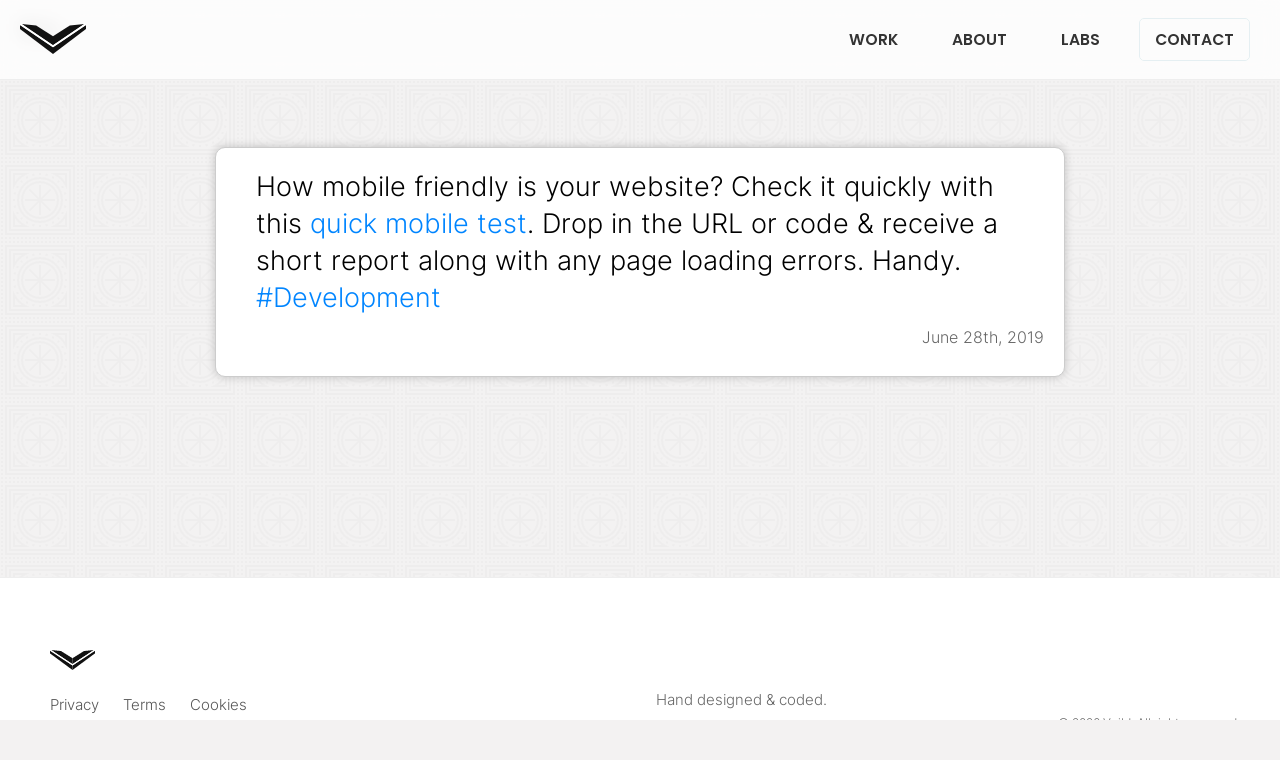

--- FILE ---
content_type: text/html; charset=UTF-8
request_url: https://vuild.com/mobile-test
body_size: 3668
content:
<!DOCTYPE html>
<html lang="en">
<head>
<meta charset="UTF-8">
<link rel="profile" href="https://gmpg.org/xfn/11">
<link rel="pingback" href="https://vuild.com/xmlrpc.php">
<meta name="viewport" content="width=device-width, initial-scale=1, user-scalable=yes">

<title>Mobile Friendly Test &#8211; Vuild</title>
<meta name='robots' content='max-image-preview:large' />
<link rel="alternate" type="application/rss+xml" title="Vuild &raquo; Mobile Friendly Test Comments Feed" href="https://vuild.com/mobile-test/feed" />
<style id='wp-img-auto-sizes-contain-inline-css' type='text/css'>
img:is([sizes=auto i],[sizes^="auto," i]){contain-intrinsic-size:3000px 1500px}
/*# sourceURL=wp-img-auto-sizes-contain-inline-css */
</style>
<link rel='stylesheet' id='theme-css' href='https://vuild.com/wp-content/themes/v24/style.css?ver=1767969426' type='text/css' media='all' />
<link rel='stylesheet' id='menu-css' href='https://vuild.com/wp-content/themes/v24/menu.css?ver=1767268098' type='text/css' media='all' />
<link rel="https://api.w.org/" href="https://vuild.com/wp-json/" /><link rel="alternate" title="JSON" type="application/json" href="https://vuild.com/wp-json/wp/v2/posts/12530" /><link rel="EditURI" type="application/rsd+xml" title="RSD" href="https://vuild.com/xmlrpc.php?rsd" />

<link rel="canonical" href="https://vuild.com/mobile-test" />
<link rel='shortlink' href='https://vuild.com/?p=12530' />
<meta property="og:title" content="Mobile Friendly Test - Vuild">
<meta property="og:type" content="https://vuild.com/mobile-test">
<meta property="og:site_name" content="Vuild">
<meta name="og:image" content="https://vuild.com/wp-content/uploads/mobile-friendly-scaled.jpg">


<meta name='description' content='Design and Product'>
<link rel="icon" href="https://vuild.com/wp-content/uploads/cropped-vuild-32x32.png" sizes="32x32" />
<link rel="icon" href="https://vuild.com/wp-content/uploads/cropped-vuild-192x192.png" sizes="192x192" />
<link rel="apple-touch-icon" href="https://vuild.com/wp-content/uploads/cropped-vuild-180x180.png" />
<meta name="msapplication-TileImage" content="https://vuild.com/wp-content/uploads/cropped-vuild-270x270.png" />
	
<meta name="copyright" content="Copyright Vuild. All rights reserved.">
<meta name ="Rating" content="General">
<meta name ="doc-class" content="Living Document">
<meta http-equiv ="Content-Security-Policy" content="block-all-mixed-content">
<meta property="og:locale" content="en_US">
<meta property="og:site_name" content="Vuild">
<link rel="alternate" type="application/rss+xml" href="https://vuild.com/rss">
<meta name="author" content="Vuild">
<link rel="canonical" href="https://vuild.com/mobile-test">
	

<link rel="preload" href="/fonts/poppins-v21-latin-600.woff2" as="font" type="font/woff2" crossorigin>
<link rel="preload" href="/fonts/poppins-v21-latin-900.woff2" as="font" type="font/woff2" crossorigin>
<link rel="preload" href="/fonts/inter-v13-latin-300.woff2" as="font" type="font/woff2" crossorigin>
	
 <!-- Fav and touch icons -->
<link rel="shortcut icon" href="https://vuild.com/ico/favicon.png">
<link rel="apple-touch-icon" href="https://vuild.com/ico/favicon.png">
<!-- MS -->
<meta http-equiv="X-UA-Compatible" content="IE=edge">
<meta name="application-name" content="Vuild">
<meta name="msapplication-TileColor" content="#111111">
<meta name="msapplication-TileImage" content="https://vuild.com/ico/144x144.png">
<meta name="theme-color" content="#ffffff">
<meta name="msapplication-config" content="https://vuild.com/ico/browserconfig.xml">
<!-- A -->
<meta name="apple-mobile-web-app-capable" content="yes">
<meta name="apple-mobile-web-app-title" content="Vuild">
<meta name="apple-mobile-web-app-status-bar-style" content="default">
<link rel="mask-icon" href="https://vuild.com/ico/logo.svg" color="#af936c">	
<link rel="apple-touch-icon" sizes="57x57" href="https://vuild.com/ico/57x57.png">
<link rel="apple-touch-icon" sizes="60x60" href="https://vuild.com/ico/60x60.png">
<link rel="apple-touch-icon" sizes="72x72" href="https://vuild.com/ico/72x72.png">
<link rel="apple-touch-icon" sizes="76x76" href="https://vuild.com/ico/76x76.png">
<link rel="apple-touch-icon" sizes="114x114" href="https://vuild.com/ico/114x114.png">
<link rel="apple-touch-icon" sizes="120x120" href="https://vuild.com/ico/120x120.png">
<link rel="apple-touch-icon" sizes="144x144" href="https://vuild.com/ico/144x144.png">
<link rel="apple-touch-icon" sizes="152x152" href="https://vuild.com/ico/152x152.png">
<link rel="apple-touch-icon" sizes="180x180" href="https://vuild.com/ico/180x180.png">

<!-- G -->
<link rel="icon" type="image/png" sizes="192x192"  href="https://vuild.com/ico/favicon.png">

<script>var ajaxurl = 'https://vuild.com/wp-admin/admin-ajax.php';</script>
	
	 <link rel='stylesheet' id='theme-css' href='https://vuild.com/wp-content/themes/v24/css/aos2.css' type='text/css' media='all' />
	 <link rel='stylesheet' id='theme-css' href='https://vuild.com/wp-content/themes/v24/animation.css' type='text/css' media='all' />
	
</head>
<body class="wp-singular post-template-default single single-post postid-12530 single-format-standard wp-theme-v24">
<header>
<nav id="navbar">
		    <ul class="menu__box-desktop">
			<li><a class="menu__item-d" href="https://vuild.com/work">Work</a></li>
			<li><a class="menu__item-d" href="https://vuild.com/about">About</a></li>
			<li><a class="menu__item-d" href="https://vuild.com/labs">Labs</a></li>
			<li><a class="menu__item-d" href="https://vuild.com/contact">Contact</a></li>
    </ul>
	
<div class="hamburger-menu">
    <input id="menu__toggle" type="checkbox" aria-label="Menu mobile" />
    <label class="menu__btn" for="menu__toggle">
      <span></span>
    </label>

    <ul class="menu__box">
      <li><a class="menu__item" href="https://vuild.com">Home</a></li>
			<li><a class="menu__item" href="https://vuild.com/work">Work</a></li>
			<li><a class="menu__item" href="https://vuild.com/about">About</a></li>
			<li><a class="menu__item" href="https://vuild.com/labs">Labs</a></li>
			<li><a class="menu__item" href="https://vuild.com/contact">Contact</a></li>
    </ul>
  </div>
<div class="logo">
<a href="https://vuild.com" aria-label="Vuild home">
	<svg width="508" height="231" viewBox="0 0 508 231" fill="none" xmlns="http://www.w3.org/2000/svg">
<path id="vuild-svg-top" d="M254 231V179L508 7V39L254 231Z" fill="white"/>
<path id="vuild-svg-top" d="M254 231V179L0 7V39L254 231Z" fill="white"/>
<path id="vuild-svg-top" d="M254 163.5V95L383.5 12L495.5 0L254 163.5Z" fill="white"/>
<path id="vuild-svg-top" d="M254 163.5V95L124.5 12L12.5 0L254 163.5Z" fill="white"/>
<path  id="vuild-svg-line" d="M508 0H495.5L254 163.5V179L508 7.5V0Z" fill="black"/>
<path  id="vuild-svg-line" d="M0 0H12.5L254 163.5V179L0 7.5V0Z" fill="black"/>
</svg>
</a>
</div>
</nav>
</header>	<link rel="stylesheet" href="https://vuild.com/wp-content/themes/v24/posts.css" />

<div class="wrap type-Status ">
	<div class="section-title">Blog</div>
	<div class="the-post">
	<div id="primary" class="content-area">
		<div id="content" class="site-content" role="main">

			
			
<article id="post-12530">
	<header class="entry-header">
		<h1 class="entry-title">Mobile Friendly Test</h1>		<div class="date-meta">June 28th, 2019</div>
		<div class="entry-meta">
						<!--<span class="comments-link"><a href="https://vuild.com/mobile-test#respond">Leave a comment</a></span>-->
					</div><!-- .entry-meta -->
	</header><!-- .entry-header -->
		<div class="entry-content">
		How mobile friendly is your website? Check it quickly with this <a href="https://search.google.com/test/mobile-friendly">quick mobile test</a>. Drop in the URL or code &#038; receive a short report along with any page loading errors. Handy.

<a href="https://vuild.com/tag/development">#Development</a> 	</div><!-- .entry-content -->
	
	<footer class="entry-meta"><span class="tag-links"><a href="https://vuild.com/tag/development" rel="tag">Development</a></span></footer></article><!-- #post-## --><nav class="navigation post-navigation"><h1 class="screen-reader-text">Post navigation</h1><div class="nav-links"><div class="nav-link-l"><a href="https://vuild.com/rss-validation" rel="prev"><span class="meta-nav"><i class="fa fa-caret-left"></i></span> RSS Validation Service</div><div class="nav-link-r"></a><a href="https://vuild.com/mailinator" rel="next">Mailinator <span class="meta-nav"><i class="fa fa-caret-right"></i></span></a></div></div></nav>
<div id="comments" class="comments-area">
	<p class="if-commenting">
		 Your info will only be used for comments. No Gmail. 
	</p>
	
		<div id="respond" class="comment-respond">
		<h3 id="reply-title" class="comment-reply-title">Leave a Reply <small><a rel="nofollow" id="cancel-comment-reply-link" href="/mobile-test#respond" style="display:none;">Cancel reply</a></small></h3><p class="must-log-in">You must be <a href="https://vuild.com/wp-login.php?redirect_to=https%3A%2F%2Fvuild.com%2Fmobile-test">logged in</a> to post a comment.</p>	</div><!-- #respond -->
	
</div><!-- #comments -->
	
		</div><!-- #content -->
	</div><!-- #primary -->
</div>
</div>


<footer>

<div class="container">
	
	<div class="logo-foot">
<a href="https://vuild.com" aria-label="Vuild home">
	<svg alt="Vuild" width="508" height="231" viewBox="0 0 508 231" fill="none" xmlns="http://www.w3.org/2000/svg">
<path id="vuild-svg-top" d="M254 231V179L508 7V39L254 231Z" fill="white"/>
<path id="vuild-svg-top" d="M254 231V179L0 7V39L254 231Z" fill="white"/>
<path id="vuild-svg-top" d="M254 163.5V95L383.5 12L495.5 0L254 163.5Z" fill="white"/>
<path id="vuild-svg-top" d="M254 163.5V95L124.5 12L12.5 0L254 163.5Z" fill="white"/>
<path  id="vuild-svg-line" d="M508 0H495.5L254 163.5V179L508 7.5V0Z" fill="black"/>
<path  id="vuild-svg-line" d="M0 0H12.5L254 163.5V179L0 7.5V0Z" fill="black"/>
	</svg>	
</a>
</div>
<div class="g-two">
<div class="g-in">
<ul class="legal">
<li><a href="https://vuild.com/privacy">Privacy</a></li>
<li><a href="https://vuild.com/terms">Terms</a></li>
<li><a href="https://vuild.com/cookies">Cookies</a></li>
</ul>
</div>
<div class="g-in">

<p class="made-with">Hand designed &amp; coded.</p>

<p class="copy">&copy; 2026 <a href="https://vuild.com" aria-label="Vuild home">Vuild</a>. All rights reserved.</p>
</div>
</div>
</div>
</footer>

<button onclick="topFunction()" id="up" title="Go to top">&uarr;</button>

    <script src="https://vuild.com/wp-content/themes/v24/js/nav.js"></script>
    <script src="https://vuild.com/wp-content/themes/v24/js/up.js" defer></script>
    <script src="https://vuild.com/wp-content/themes/v24/js/aos.js"></script>
    <script>
      AOS.init({
        easing: 'ease-in-out-sine'
      });
    </script>
<!-- Matomo --><script type="text/javascript">
var _paq = window._paq = window._paq || [];
_paq.push(['trackPageView']);_paq.push(['enableLinkTracking']);_paq.push(['alwaysUseSendBeacon']);_paq.push(['setTrackerUrl', "\/\/vuild.com\/wp-content\/plugins\/matomo\/app\/matomo.php"]);_paq.push(['setSiteId', '1']);var d=document, g=d.createElement('script'), s=d.getElementsByTagName('script')[0];
g.type='text/javascript'; g.async=true; g.src="\/\/vuild.com\/wp-content\/uploads\/matomo\/matomo.js"; s.parentNode.insertBefore(g,s);
</script>
<!-- End Matomo Code -->

<!-- Google tag (gtag.js) -->
<script async src="https://www.googletagmanager.com/gtag/js?id=G-FPKRK2G7EQ"></script>
<script>
  window.dataLayer = window.dataLayer || [];
  function gtag(){dataLayer.push(arguments);}
  gtag('js', new Date());

  gtag('config', 'G-FPKRK2G7EQ');
</script>
  </body>
</html>


--- FILE ---
content_type: text/css
request_url: https://vuild.com/wp-content/themes/v24/style.css?ver=1767969426
body_size: 17698
content:
/* @override 
	https://vuild.com/wp-content/themes/v24/style.css?* */

 /* Theme Name: Vuild v2
  * Theme URI: https://vuild.com
  * Author: Vuild
  * License: GNU General Public License v2 or later
  * License URI: http://www.gnu.org/licenses/gpl-2.0.html*/

html, body, div, span, object, iframe, h1, h2, h3, h4, h5, h6, p, blockquote, pre, a, abbr, acronym, address, big, cite, code,
del, em, img, ins, q, s, samp, small, strike, strong, sub, sup, tt, var, b, u, i, center, dl, dt, dd, ol, ul, li,
fieldset, form, label, legend, table, caption, tbody, tfoot, thead, tr, th, td, article, aside, canvas, details, embed, figure, figcaption, footer, header, hgroup, menu, nav, output, section, summary, time, mark, audio, video {
	margin: 0;
	padding: 0;
	border: 0;
	font-size: 100%;
	font: inherit;
	vertical-align: baseline;
}

 button, textarea, input, select, a{
     -webkit-tap-highlight-color: rgba(0, 0, 0, 0);
     -webkit-tap-highlight-color: transparent;
     -webkit-user-select: none;
     -khtml-user-select: none;
     -moz-user-select: none;
     -ms-user-select: none;
      user-select: none;
    }
 
.404-img { max-width:150px}

*, *:before, *:after { box-sizing: border-box}
 
html { scroll-behavior: smooth}

/* HTML5 display-role reset for older browsers */
article, aside, details, figcaption, figure, 
footer, header, hgroup, menu, nav, section {
	display: block;
}
ol, ul { list-style: none}

blockquote, q { quotes: none}

blockquote:before, blockquote:after,
q:before, q:after {
	content: '';
	content: none;
}
input, textarea { -webkit-border-radius: 0}
table {
	border-collapse: collapse;
	border-spacing: 0;
}

.screen-reader-text {
	display: none;
}
body {
	line-height: 1;
	font-family: 'Inter', sans-serif;
	background:  var(--base-color);
	font-size: 1.2rem;
	background-image: url("data:image/svg+xml,%3Csvg xmlns='http://www.w3.org/2000/svg' width='80' height='80' viewBox='0 0 80 80'%3E%3Cg fill='%23dfdfdf' fill-opacity='0.21'%3E%3Cpath fill-rule='evenodd' d='M41 37.59V25h-2v12.59l-8.9-8.9-1.41 1.41 8.9 8.9H25v2h12.59l-8.9 8.9 1.41 1.41 8.9-8.9V55h2V42.41l8.9 8.9 1.41-1.41-8.9-8.9H55v-2H42.41l8.9-8.9-1.41-1.41-8.9 8.9zM1 1h2v2H1V1zm0 4h2v2H1V5zm0 4h2v2H1V9zm0 4h2v2H1v-2zm0 4h2v2H1v-2zm0 4h2v2H1v-2zm0 4h2v2H1v-2zm0 4h2v2H1v-2zm0 4h2v2H1v-2zm0 4h2v2H1v-2zm0 4h2v2H1v-2zm0 4h2v2H1v-2zm0 4h2v2H1v-2zm0 4h2v2H1v-2zm0 4h2v2H1v-2zm0 4h2v2H1v-2zm0 4h2v2H1v-2zm0 4h2v2H1v-2zm0 4h2v2H1v-2zm0 4h2v2H1v-2zm4 0h2v2H5v-2zm4 0h2v2H9v-2zm4 0h2v2h-2v-2zm4 0h2v2h-2v-2zm4 0h2v2h-2v-2zm4 0h2v2h-2v-2zm4 0h2v2h-2v-2zm4 0h2v2h-2v-2zm4 0h2v2h-2v-2zm4 0h2v2h-2v-2zm4 0h2v2h-2v-2zm4 0h2v2h-2v-2zm4 0h2v2h-2v-2zm4 0h2v2h-2v-2zm4 0h2v2h-2v-2zm4 0h2v2h-2v-2zm4 0h2v2h-2v-2zm4 0h2v2h-2v-2zm4 0h2v2h-2v-2zM5 1h2v2H5V1zm4 0h2v2H9V1zm4 0h2v2h-2V1zm4 0h2v2h-2V1zm4 0h2v2h-2V1zm4 0h2v2h-2V1zm4 0h2v2h-2V1zm4 0h2v2h-2V1zm4 0h2v2h-2V1zm4 0h2v2h-2V1zm4 0h2v2h-2V1zm4 0h2v2h-2V1zm4 0h2v2h-2V1zm4 0h2v2h-2V1zm4 0h2v2h-2V1zm4 0h2v2h-2V1zm4 0h2v2h-2V1zm4 0h2v2h-2V1zm4 0h2v2h-2V1zm0 4h2v2h-2V5zm0 4h2v2h-2V9zm0 4h2v2h-2v-2zm0 4h2v2h-2v-2zm0 4h2v2h-2v-2zm0 4h2v2h-2v-2zm0 4h2v2h-2v-2zm0 4h2v2h-2v-2zm0 4h2v2h-2v-2zm0 4h2v2h-2v-2zm0 4h2v2h-2v-2zm0 4h2v2h-2v-2zm0 4h2v2h-2v-2zm0 4h2v2h-2v-2zm0 4h2v2h-2v-2zm0 4h2v2h-2v-2zm0 4h2v2h-2v-2zm0 4h2v2h-2v-2zM5 5h70v70H5V5zm2 68h66V7H7v66zM9 9h62v62H9V9zm2 60h58V11H11v58zm2-39.6V13h16.4A29.1 29.1 0 0 0 13 29.4zM15 15v6.67A31.17 31.17 0 0 1 21.67 15H15zm-2 52V50.6A29.1 29.1 0 0 0 29.4 67H13zm2-8.67V65h6.67A31.17 31.17 0 0 1 15 58.33zM67 67H50.6A29.1 29.1 0 0 0 67 50.6V67zm-8.67-2H65v-6.67A31.17 31.17 0 0 1 58.33 65zM67 13v16.4A29.1 29.1 0 0 0 50.6 13H67zm-2 8.67V15h-6.67A31.17 31.17 0 0 1 65 21.67zM39 13h2v2h-2v-2zm7.02.66l1.93.52-.51 1.93-1.94-.52.52-1.93zm6.61 2.46l1.74 1-1 1.73-1.74-1 1-1.73zm5.75 4.08l1.42 1.42-1.42 1.4-1.4-1.4 1.4-1.42zm4.5 5.43l1 1.74-1.73 1-1-1.74 1.73-1zm2.94 6.42l.52 1.93-1.93.52-.52-1.94 1.93-.51zM67 39v2h-2v-2h2zm-.66 7.02l-.52 1.93-1.93-.51.52-1.94 1.93.52zm-2.46 6.61l-1 1.74-1.73-1 1-1.74 1.73 1zm-4.08 5.75l-1.42 1.42-1.4-1.42 1.4-1.4 1.42 1.4zm-5.43 4.5l-1.74 1-1-1.73 1.74-1 1 1.73zM41 67h-2v-2h2v2zm6.95-1.18l-1.93.52-.52-1.93 1.94-.52.51 1.93zm-13.97.52l-1.93-.52.51-1.93 1.94.52-.52 1.93zm-6.61-2.46l-1.74-1 1-1.73 1.74 1-1 1.73zm-5.75-4.08l-1.42-1.42 1.42-1.4 1.4 1.4-1.4 1.42zm-4.5-5.43l-1-1.74 1.73-1 1 1.74-1.73 1zm-2.94-6.42l-.52-1.93 1.93-.52.52 1.94-1.93.51zM13 41v-2h2v2h-2zm.66-7.02l.52-1.93 1.93.51-.52 1.94-1.93-.52zm2.46-6.61l1-1.74 1.73 1-1 1.74-1.73-1zm4.08-5.75l1.42-1.42 1.4 1.42-1.4 1.4-1.42-1.4zm5.43-4.5l1.74-1 1 1.73-1.74 1-1-1.73zm6.42-2.94l1.93-.52.52 1.93-1.94.52-.51-1.93zM40 63a23 23 0 1 1 0-46 23 23 0 0 1 0 46zm0-2a21 21 0 1 0 0-42 21 21 0 0 0 0 42zm0-2a19 19 0 1 1 0-38 19 19 0 0 1 0 38zm0-2a17 17 0 1 0 0-34 17 17 0 0 0 0 34z'/%3E%3C/g%3E%3C/svg%3E");
}

img {
	width:100%;
	height:auto;
}

* {
	--base-color: #f3f2f2;
	--base-color-alt: #222;
	--stage-color: #fff;
	--stage-color-alt: #333;
}

@font-face {
  font-display: swap;
  font-family: 'Poppins';
  font-style: normal;
  font-weight: 600;
  src: url('fonts/poppins-v21-latin-600.woff2') format('woff2')}
@font-face {
  font-display: swap;
  font-family: 'Poppins';
  font-style: normal;
  font-weight: 900;
  src: url('fonts/poppins-v21-latin-900.woff2') format('woff2')}
@font-face {
  font-display: swap; 
  font-family: 'Inter';
  font-style: normal;
  font-weight: 300;
  src: url('fonts/inter-v13-latin-300.woff2') format('woff2')}

.bg {
	margin-bottom: -3px; 
	background-color: var(--stage-color);
}

.testimonial-bg .bg { background-color:#fff}

.bg svg path { fill: #f9faff}

h1, h2, h3, h4, h5, h6 {
	color: #333;
	font-family: "Poppins", sans-serif;
  	font-style: normal;
  	font-weight: 600;
}

h6 {
  	font-weight: 600;
  	letter-spacing: .02em;
}

.right { text-align: right}

.g-two-fixed {
	display: grid;
	grid-template-columns: 1fr 1fr;
	grid-template-rows: 1fr;
	grid-gap:2rem;
}
	
.g-three-fixed {
	display: grid;
	grid-template-columns: 1fr 1fr 1fr;
	grid-template-rows: 1fr;
	grid-gap:2rem
}

.g-five {
	display: grid;
	grid-template-columns: 1fr 1fr 1fr 1fr 1fr;
	grid-template-rows: 1fr;
	grid-gap:1rem;
	
}

.split {
	display: grid;
	grid-template-columns: 1fr 1fr 1fr 1fr;
	grid-template-rows: 1fr;
	grid-gap:3rem ;	
	padding: 10vh 5vw;
}

@media (max-width: 1067px) {	
.g-five {
	display: grid;
	grid-template-columns: 1fr 1fr ;
	grid-template-rows: 1fr 1fr;
	grid-gap:1rem;
	
}
.g-three-flip {
	display: grid;
	grid-template-columns: 1fr 1fr 1fr;
	grid-template-rows: 1fr;
	grid-gap:2rem;
	text-align: center;
}
.split { grid-template-columns: 1fr 1fr}

.screens { margin-bottom: 20px}
.lab-screens { margin-top: 20px}
.work-txt h3 { margin-top: 5vh}
 .home-process h3 {	margin-top: 5vh}
		
	.home-process  .g-four {
	display: grid;
	grid-template-columns: 1fr 1fr ;
	grid-template-rows: 1fr 1fr;
	grid-gap:1rem;
}
}

.made-with {
	display: flex;
  	justify-content: center;
  	align-items: center;
  	padding:20px 0 0;
}

.error404 .hero { padding: 0 20px;color: #222;}
.error404 .hero a{ color: #222;}

.error404 img {
	max-width: 300px;
	height: auto;
}

.error-img {
	text-align: center;  	
	margin-bottom:  5vh;
	padding: 5vh 50px 5vh;
	transition: background 300ms ease-in-out 0s;
	border: 1px solid #fff;
	border-radius: 5px;
  	box-shadow: 0 0 6px rgba(0,0,0,.1);
	background-color: #d5c8b9;
}


@media (max-width: 767px) {	

.split { grid-template-columns: 1fr}

.h-one { margin:30px 20px 20px}
.h-two { text-align: left;padding:10px  20px}
 }

@media (min-width: 1024px) {	

.g-third {
	display: grid;
	grid-template-columns: 1fr 2fr;
	grid-template-rows: 1fr;
	grid-gap:2rem;
}

.g-two {
	display: grid;
	grid-template-columns: 1fr 1fr;
	grid-template-rows: 1fr;
	grid-gap:2rem
}
.g-two-alt {
	display: grid;
	grid-template-columns: 1fr 2fr;
	grid-template-rows: 1fr;
	grid-gap:2rem
}
.detail-screen .g-two {
	display: grid;
	grid-template-columns: 1fr 1fr;
	grid-template-rows: 1fr;
	grid-gap:6rem
}
.g-three {
	display: grid;
	grid-template-columns: 1fr 1fr 1fr;
	grid-template-rows: 1fr;
	grid-gap:4rem
}

.g-four {
	display: grid;
	grid-template-columns: 1fr 1fr 1fr 1fr;
	grid-template-rows: 1fr;
	grid-gap:2rem
}

.box {  
  display: grid;
  grid-template-columns: 1fr 1fr;
  grid-template-rows: 1fr;
  gap:4rem;
  grid-auto-flow: row;
  grid-template-areas:
    "pic txt";
}

.box-reverse {  
  display: grid;
  grid-template-columns: 1fr 1fr;
  grid-template-rows: 1fr;
  gap:4rem;
  grid-auto-flow: row;
  grid-template-areas:
    txt-r "pic-r";
}

.pic-r { grid-area: pic-r}
.txt-r { grid-area: txt-r}
 
.g-two-reverse {  
  display: grid;
  grid-template-columns: 1fr 1fr;
  grid-template-rows: 1fr;
  gap:4rem;
  grid-auto-flow: row;
  grid-template-areas:
    "h-two h-one";
}

.h-one { grid-area: h-one}
.h-two { grid-area: h-two;text-align: left}
 
.g-two-flip {  
  display: grid;
  grid-template-columns: 1fr 1fr;
  grid-template-rows: 1fr;
  gap:4rem;
  grid-auto-flow: row;
  grid-template-areas:
    " flip-two flip-one";
}

.flip-one { grid-area: flip-one}
.flip-two { grid-area: flip-two;text-align: left}
 
.work-hero .box {  
	height: 80vh;
	max-width: 1400px;
	margin: auto;
}

.work-1 .box{
	grid-gap:4rem;
	display: flex;
  	justify-content: center;
  	align-items: center;
	height:100%;
}

.work-2 .box,.work-3 .box  {
	grid-gap:4rem;
  	justify-content: center;
  	align-items: center;
	height:80vh;
}

.pic { grid-area: pic}
.txt { grid-area: txt}
 
.made-with { justify-content: right}

.detail-info h3:after {
	content: "";
	display: block;
	background: #bf58ed;
	height: 1.5px ;
	margin-top: 15px;
	margin-bottom: 15px;
	width:60px;border-radius: 100px;
	background: #a17648;
}

.detail-screen h3:after {
	content: "";
	display: block;
	background: #bf58ed;
	height: 1.5px ;
	margin-top: 15px;
	margin-bottom: 15px;
	width:60px;border-radius: 100px;
	background: #a17648;
}
	
.home-process .g-two .g-in {
	  	background: rgba(0,0,0,.1);
	  	padding: 5vh 5vw;
	  	border: 1px solid rgba(255,255,255,.1);
	  	box-shadow: inset 0	  	background: rgba(0,0,0,1);
	  	color: #003566;
  }
     .home-process	 .g-four {
	  	padding: 15vh 3vw;
	  	border: 1px solid rgba(255,255,255,.1);
	  	grid-gap:40px;
	  	color: #fff;
	  }
 }


section p {
	line-height:1.5em;
	font-family: 'Inter', sans-serif;
	color: #555;
}

a:link { 
	text-decoration: none; 
	transition: color 300ms ease-in-out 0s;
}

a:visited { text-decoration: none}

a:hover { 
	text-decoration: none;
	transition: color 300ms ease-in-out 0s;
}

a:active { text-decoration: none}

a.btn  {
	display:block;
	padding:1rem 0;
	color: #fff;
}

section{ clear: both}
 
.home-labs-in {
	padding: 20vh 0;
	border-top:1px solid #eee;
	border-bottom:1px solid #eee;
}

.home-experts {
	padding: 20vh 10vw;
	border-top:1px solid rgba(0,0,0,.1);
	border-bottom:1px solid rgba(0,0,0,.1);
	background: #fff;
}

.home-projects {
	padding: 5vh 0 10vh;
}

.home-projects .project-name { 
	margin-top: 1.5vh;
	font-family: 'Poppins', sans-serif;
	font-weight: 600;
}

.reqs {
	font-size: .8em;
	margin-top: .5vh;
	margin-bottom: 2.5vh;
	color: #a17648;
}

.client-projects {
	padding: 10vh 20px;
}

.home-process {
	padding: 15vh 0;	
	color: #fff;
	border-top:1px solid rgba(0,0,0,.1);
	border-bottom:1px solid rgba(0,0,0,.1);
	background-color: #fff;
}
.home-process .g-three{
	display: grid;
	grid-template-columns: 1fr 1fr 1fr;
	grid-template-rows: 1fr;
	grid-gap:1rem
}
.marker {
	background: #0085FF;
	padding:40px 0;
	width: 6px;
	border-radius: 100px;
	content: "";
	margin-left: 20%;
	display: block;
	margin-top: -40px;
	position: relative;
}

h3 { margin-bottom:5px}

.home-hero {
	min-height: 90vh;
	display: flex;
	margin-bottom: -80px;
}

@media (max-width: 1067px) {
.home-hero { min-height: 100vh}
}

h1 { font-size:66px;margin-left: -2px;
	margin-bottom: 20px;
}
h2 { font-size:45px}
h3 { font-size:35px}
h4 { font-size:25px}

.home-clients, .hero-in {
	max-width:1460px;
	margin:auto;
	overflow: hidden;
}

.hero  { padding:80px 0 0 0}

.hero-short  { padding:120px 20px 0;max-width: 1500px; margin: auto}

.news{ max-width: 1500px; margin: auto}
 .container {
 	max-width:1500px;
 	margin:auto;
 	overflow: hidden;
 	padding-left: 20px;
 	padding-right: 20px;
}

#primary .legal {
	padding: 50px;
	max-width: 1420px;
	margin: 30px auto;
	padding: 10vh 5vw;
 	background: #fff;
 	transition: background 300ms ease-in-out 0s;
 	border: 1px solid #fff;
 	border-radius: 5px;
  	box-shadow: 0 0 6px rgba(0,0,0,.1);	
}


footer .container {
 	max-width:1500px;
 	margin:auto;
 	overflow: hidden;
 	padding: 0 20px;
}
	
	footer {
	color: #666;
	padding: 10vh 20px;
	margin-top: 0;
	font-size: .8em;
	background-color: #fff;
	border-top: 1px solid #eee;
	}

	footer li > a, 	footer  li > a { position: relative}
	
	footer li > a:hover, footer  li > a:hover { color:#BE3455}
	
	footer  li > a:before,	footer  > a:before {
	content: "";
	position: absolute;
	width: 100%;
	height: 2px;
	bottom: 0;
	left: 0;
	border-radius: var(--border-radius-two);
	background:#a17648;
	visibility: hidden;
	transform: scaleX(0);
	transition: all 150ms ease-in-out 0s;
}

	footer  li > a:hover:before, 	footer  li > a:hover:before {
	visibility: visible;
	transform: scaleX(.5);
}

footer li {	display: inline-block}

footer li a {
	padding: 10px;
	color: #555 !important;
}

footer img {
	width: 16px;
	margin-left: 5px;
	height: auto;
}

.foot-shape svg {
	width: 100vw;
	margin-bottom: -20px;
}
	
.work-1 { padding:120px 20px}
.container-short {
	max-width:1100px;
	margin:100px auto 0;
	overflow: hidden;
	padding-left: 20px;
	padding-right: 20px;
}

.home-hero h1 { font-size: 4em;color: #222}

.hero h1 { margin-bottom: 20px}

section h2 {
  text-align: center;
  margin-bottom: 15px;
}

.home-client-info .reqs {
	margin-top: 10px;
	margin-bottom:10px ;
}

.about-txt .reqs, .home-client-info .reqs, .home-client-info .system {
	font-size: .75em;
	color: #a17648;
}

.sub-head  {
	margin-top: 10px;
	margin-bottom: 20px;
	color: #a17648;
	font-size: 1.1em;
}

.reqs span {
	color: #ccc;
	background: linear-gradient(to right, #ccc  , #ccc);
	-webkit-text-fill-color: transparent;
	-webkit-background-clip: text;
	font-size: .8em;
}

@media (max-width: 900px) {
  
  .home-hero h1 { font-size: 2.5em}
  section .text-container { flex-direction: column}
  
section p { font-size: .8em}
.sub-head  { font-size: 1em}

.home-client-info .reqs, .home-client-info .system {
	font-size: .75em;
}
}

@media (max-width: 767px) {
  .home-hero h1 { font-size: 2em}
  #primary .legal {
	padding: 20px;
	border: none;
	margin: 20px;

}
}

.reveal {
  position: relative;
  opacity: 0;
}

.reveal.active { opacity: 1}

.active.fade-bottom { animation: fade-bottom 700ms ease-in-out}
.active.fade-left { animation: fade-left 700ms ease-in-out}
.active.fade-right { animation: fade-right 700ms ease-in-out}

.btn-dark {
	display:block;
	padding:1rem 0;
	background:#222
}

.subtext {
	text-align:center;
	max-width:600px;
	margin:0 auto 4vh;
	padding-left: 20px;
	padding-right: 20px;
	color: #a17648;
	font-size: 1.1em;
	padding: 10px;
	line-height: 1.2em;
}

.left { text-align:left}

.center { text-align:center}

.medium {
	width:200px;
	margin:auto
}

.hero-img { padding:0 40px;max-height: 70vh;width: auto;}

.home-highlights {	padding: 5vh 0}

blockquote {
	font-size: 2.7rem;
  	font-family: "Poppins", sans-serif;
 	font-weight: 600;
 	font-style: normal;	
  	color: #444;
	margin-top: 20px;	
	line-height: 1.5em;
}

.home-testimonials {
	padding:  20vh 0;
	text-align: center;
}

.work-more img {
	margin-bottom: 20px;
	box-shadow: 0 0 10px rgba(0,0,0,.1);
	border: 1px solid #d8defe;
	box-shadow: 0 0 6px rgba(0,0,0,.1);
 	border: 1px solid #d8defe;
	padding: 4px;
	border-radius: 10px;
}

.home-testimonials img, .work-testimonials img {
  	border-radius: 400px;
	margin-bottom: 0;
  	text-align:center;
 	max-width: 120px;
	height: auto;
	margin-bottom: 0;
	border: 1px solid #d8defe;
	padding: 4px;
	box-shadow: 0 0 6px rgba(0,0,0,.1);
}

.work-testimonials {
	text-align: center;
	margin: 10vh 0;
	padding: 20vh 0;
	background: #fff;
	border-top:1px solid rgba(0,0,0,.1);
	border-bottom:1px solid rgba(0,0,0,.1);
}

.work-testimonials blockquote {
	max-width: 650px;
	margin: auto;
}

.home-social { 
	background: #fff;
	padding: 10vh 0;
	text-align: center;
	position: relative;
	z-index: 10;
	margin: 20px auto;
}

.video-clip {
	max-width: 600px;
	text-align: center;
	margin: auto;
 }

.shadow { box-shadow: 0 0 5px rgba(0,0,0,.2)}

svg#goo-logo,svg#svg932 {
padding: 40px;
max-width: 270px;
}

.home-labs .g-two { grid-gap:30px}

.caption {
	color: #a17648;
	font-size: .8em;
	margin: 10px auto 0;
	min-height: 40px;
	max-width: 750px;
	line-height: 1.2em;
}

.process { margin: 30px auto}

img.process { margin: auto}

.code {
	width: 160px;
	margin-left: 130px;
}

.testimonial-author   {
margin-top: 10px;
	color: #a17648;
	min-height: 25px;
}

.home-meta {
	font-size: .8em;
	letter-spacing: 1px;
}

.hamburger-menu { z-index: 99}
#menu__toggle { opacity: 0}

#menu__toggle:checked + .menu__btn > span {  transform: rotate(45deg)}
#menu__toggle:checked + .menu__btn > span::before {
  top: 0;
  transform: rotate(0deg);
}
#menu__toggle:checked + .menu__btn > span::after {
  top: 0;
  transform: rotate(90deg);
}
#menu__toggle:checked ~ .menu__box {  right: 0 !important}

.menu__btn {
  position: fixed;
  top: 20px;
  right: 20px;
  width: 36px;
  height: 36px;
  cursor: pointer;
  z-index: 1;  
  padding-top: 14px;
  padding-right: 20px;
  -webkit-tap-highlight-color: transparent;
}
.menu__btn > span,
.menu__btn > span::before,
.menu__btn > span::after {
  display: block;
  position: absolute;
  height: 2px;
  background-color: #4183ed;
  transition-duration: .25s;
    width:100%;
	right: 0;
}
.menu__btn > span { background-color: #222}

.home .menu__btn > span, 
.home .menu__btn > span,
.menu__btn > span::before,
.menu__btn > span::after {
  background-color: #222;
}

.home .menu__btn > span, .home .menu__btn > span::after{
  background-color: #e5eff2;
}
.menu__btn > span::before {
  content: '';
  top: -8px;
  width: 00%;
}
.menu__btn > span::after {
  content: '';
  top: 8px;
  width: 100%;
}

.menu__box {
  display: block;
  position: fixed;
  top: 0;
  right: -100%;
  width: 100%;
  height: 100%;
  margin: 0;
  padding: 80px 0;
  list-style: none;
  background-color: rgba(255,255,255,1);
  transition-duration: .25s;
  -webkit-backdrop-filter: blur(30px);
  backdrop-filter: blur(30px);
  height: 100vh;
}

.home .menu__box { background-color: #000}
.home .menu__box a { color: #e5eff2}

.menu__item {
  display: block;
  padding: 12px 34px;
  font-size: 3em;
  text-decoration: none;
  transition-duration: .25s;
  animation: fade 1s ease-in-out 0s forwards;
  font-family: "Poppins", sans-serif;
  font-weight: 500;
  font-style: normal;	
  transition: all 400ms ease-in-out 0s;
}

.menu__item:hover {
  transition: all 400ms ease-in-out 0s;
  padding-left: 40px;
  background: #fff;
  color: #000;
}

.star {
	width: 26px !important;
	height: auto;
	display: block;
	margin: 0 auto 10px;
	opacity: .3;	
	background: #a17648;
	padding: 4px;
	border-radius:900px;
	border: 1px solid #a17648;
}

.scroller {
  max-width: 1000px;
  margin: auto;
}

.scroller__inner {
  padding-block: 1rem;
  display: flex;
  flex-wrap: wrap;
  gap: 1rem;
}

.scroller[data-animated="true"] {
  overflow: hidden;
  -webkit-mask: linear-gradient(
    90deg,
    transparent,
    white 20%,
    white 80%,
    transparent
  );
  mask: linear-gradient(90deg, transparent, white 20%, white 80%, transparent);
}

.scroller[data-animated="true"] .scroller__inner {
  width: max-content;
  flex-wrap: nowrap;
  animation: scroll var(--_animation-duration, 40s)
    var(--_animation-direction, forwards) linear infinite;
}

.scroller[data-direction="right"] { --_animation-direction: forwards}
.scroller[data-direction="left"] { --_animation-direction: forwards}
.scroller[data-speed="fast"] { --_animation-duration: 20s}
.scroller[data-speed="slow"] { --_animation-duration: 60s}

.tools-list li{
	width: 150px;
  	background-color: #fff;
	height: 150px;
	position: relative;
  	display: flex;
  	justify-content: center;
  	align-items: center;
    border: 1px solid #e9e9e8;
    border-radius: 5px;
		background-color: #f3f2f2;
background-image: url("data:image/svg+xml,%3Csvg xmlns='http://www.w3.org/2000/svg' width='80' height='80' viewBox='0 0 80 80'%3E%3Cg fill='%23dfdfdf' fill-opacity='0.21'%3E%3Cpath fill-rule='evenodd' d='M41 37.59V25h-2v12.59l-8.9-8.9-1.41 1.41 8.9 8.9H25v2h12.59l-8.9 8.9 1.41 1.41 8.9-8.9V55h2V42.41l8.9 8.9 1.41-1.41-8.9-8.9H55v-2H42.41l8.9-8.9-1.41-1.41-8.9 8.9zM1 1h2v2H1V1zm0 4h2v2H1V5zm0 4h2v2H1V9zm0 4h2v2H1v-2zm0 4h2v2H1v-2zm0 4h2v2H1v-2zm0 4h2v2H1v-2zm0 4h2v2H1v-2zm0 4h2v2H1v-2zm0 4h2v2H1v-2zm0 4h2v2H1v-2zm0 4h2v2H1v-2zm0 4h2v2H1v-2zm0 4h2v2H1v-2zm0 4h2v2H1v-2zm0 4h2v2H1v-2zm0 4h2v2H1v-2zm0 4h2v2H1v-2zm0 4h2v2H1v-2zm0 4h2v2H1v-2zm4 0h2v2H5v-2zm4 0h2v2H9v-2zm4 0h2v2h-2v-2zm4 0h2v2h-2v-2zm4 0h2v2h-2v-2zm4 0h2v2h-2v-2zm4 0h2v2h-2v-2zm4 0h2v2h-2v-2zm4 0h2v2h-2v-2zm4 0h2v2h-2v-2zm4 0h2v2h-2v-2zm4 0h2v2h-2v-2zm4 0h2v2h-2v-2zm4 0h2v2h-2v-2zm4 0h2v2h-2v-2zm4 0h2v2h-2v-2zm4 0h2v2h-2v-2zm4 0h2v2h-2v-2zm4 0h2v2h-2v-2zM5 1h2v2H5V1zm4 0h2v2H9V1zm4 0h2v2h-2V1zm4 0h2v2h-2V1zm4 0h2v2h-2V1zm4 0h2v2h-2V1zm4 0h2v2h-2V1zm4 0h2v2h-2V1zm4 0h2v2h-2V1zm4 0h2v2h-2V1zm4 0h2v2h-2V1zm4 0h2v2h-2V1zm4 0h2v2h-2V1zm4 0h2v2h-2V1zm4 0h2v2h-2V1zm4 0h2v2h-2V1zm4 0h2v2h-2V1zm4 0h2v2h-2V1zm4 0h2v2h-2V1zm0 4h2v2h-2V5zm0 4h2v2h-2V9zm0 4h2v2h-2v-2zm0 4h2v2h-2v-2zm0 4h2v2h-2v-2zm0 4h2v2h-2v-2zm0 4h2v2h-2v-2zm0 4h2v2h-2v-2zm0 4h2v2h-2v-2zm0 4h2v2h-2v-2zm0 4h2v2h-2v-2zm0 4h2v2h-2v-2zm0 4h2v2h-2v-2zm0 4h2v2h-2v-2zm0 4h2v2h-2v-2zm0 4h2v2h-2v-2zm0 4h2v2h-2v-2zm0 4h2v2h-2v-2zM5 5h70v70H5V5zm2 68h66V7H7v66zM9 9h62v62H9V9zm2 60h58V11H11v58zm2-39.6V13h16.4A29.1 29.1 0 0 0 13 29.4zM15 15v6.67A31.17 31.17 0 0 1 21.67 15H15zm-2 52V50.6A29.1 29.1 0 0 0 29.4 67H13zm2-8.67V65h6.67A31.17 31.17 0 0 1 15 58.33zM67 67H50.6A29.1 29.1 0 0 0 67 50.6V67zm-8.67-2H65v-6.67A31.17 31.17 0 0 1 58.33 65zM67 13v16.4A29.1 29.1 0 0 0 50.6 13H67zm-2 8.67V15h-6.67A31.17 31.17 0 0 1 65 21.67zM39 13h2v2h-2v-2zm7.02.66l1.93.52-.51 1.93-1.94-.52.52-1.93zm6.61 2.46l1.74 1-1 1.73-1.74-1 1-1.73zm5.75 4.08l1.42 1.42-1.42 1.4-1.4-1.4 1.4-1.42zm4.5 5.43l1 1.74-1.73 1-1-1.74 1.73-1zm2.94 6.42l.52 1.93-1.93.52-.52-1.94 1.93-.51zM67 39v2h-2v-2h2zm-.66 7.02l-.52 1.93-1.93-.51.52-1.94 1.93.52zm-2.46 6.61l-1 1.74-1.73-1 1-1.74 1.73 1zm-4.08 5.75l-1.42 1.42-1.4-1.42 1.4-1.4 1.42 1.4zm-5.43 4.5l-1.74 1-1-1.73 1.74-1 1 1.73zM41 67h-2v-2h2v2zm6.95-1.18l-1.93.52-.52-1.93 1.94-.52.51 1.93zm-13.97.52l-1.93-.52.51-1.93 1.94.52-.52 1.93zm-6.61-2.46l-1.74-1 1-1.73 1.74 1-1 1.73zm-5.75-4.08l-1.42-1.42 1.42-1.4 1.4 1.4-1.4 1.42zm-4.5-5.43l-1-1.74 1.73-1 1 1.74-1.73 1zm-2.94-6.42l-.52-1.93 1.93-.52.52 1.94-1.93.51zM13 41v-2h2v2h-2zm.66-7.02l.52-1.93 1.93.51-.52 1.94-1.93-.52zm2.46-6.61l1-1.74 1.73 1-1 1.74-1.73-1zm4.08-5.75l1.42-1.42 1.4 1.42-1.4 1.4-1.42-1.4zm5.43-4.5l1.74-1 1 1.73-1.74 1-1-1.73zm6.42-2.94l1.93-.52.52 1.93-1.94.52-.51-1.93zM40 63a23 23 0 1 1 0-46 23 23 0 0 1 0 46zm0-2a21 21 0 1 0 0-42 21 21 0 0 0 0 42zm0-2a19 19 0 1 1 0-38 19 19 0 0 1 0 38zm0-2a17 17 0 1 0 0-34 17 17 0 0 0 0 34z'/%3E%3C/g%3E%3C/svg%3E");
}

.tools-list img{
	height: 55px;
	width: auto;
}

.tag-list {
  margin: 0;
  padding-inline: 0;
  list-style: none;
}

.tag-list li {
  padding: 1rem;
  font-size: .8em;
  text-align: center;
  border-radius: 5px;
    border: 1px solid #e9e9e8;
			background-color: #f3f2f2;
background-image: url("data:image/svg+xml,%3Csvg xmlns='http://www.w3.org/2000/svg' width='80' height='80' viewBox='0 0 80 80'%3E%3Cg fill='%23dfdfdf' fill-opacity='0.21'%3E%3Cpath fill-rule='evenodd' d='M41 37.59V25h-2v12.59l-8.9-8.9-1.41 1.41 8.9 8.9H25v2h12.59l-8.9 8.9 1.41 1.41 8.9-8.9V55h2V42.41l8.9 8.9 1.41-1.41-8.9-8.9H55v-2H42.41l8.9-8.9-1.41-1.41-8.9 8.9zM1 1h2v2H1V1zm0 4h2v2H1V5zm0 4h2v2H1V9zm0 4h2v2H1v-2zm0 4h2v2H1v-2zm0 4h2v2H1v-2zm0 4h2v2H1v-2zm0 4h2v2H1v-2zm0 4h2v2H1v-2zm0 4h2v2H1v-2zm0 4h2v2H1v-2zm0 4h2v2H1v-2zm0 4h2v2H1v-2zm0 4h2v2H1v-2zm0 4h2v2H1v-2zm0 4h2v2H1v-2zm0 4h2v2H1v-2zm0 4h2v2H1v-2zm0 4h2v2H1v-2zm0 4h2v2H1v-2zm4 0h2v2H5v-2zm4 0h2v2H9v-2zm4 0h2v2h-2v-2zm4 0h2v2h-2v-2zm4 0h2v2h-2v-2zm4 0h2v2h-2v-2zm4 0h2v2h-2v-2zm4 0h2v2h-2v-2zm4 0h2v2h-2v-2zm4 0h2v2h-2v-2zm4 0h2v2h-2v-2zm4 0h2v2h-2v-2zm4 0h2v2h-2v-2zm4 0h2v2h-2v-2zm4 0h2v2h-2v-2zm4 0h2v2h-2v-2zm4 0h2v2h-2v-2zm4 0h2v2h-2v-2zm4 0h2v2h-2v-2zM5 1h2v2H5V1zm4 0h2v2H9V1zm4 0h2v2h-2V1zm4 0h2v2h-2V1zm4 0h2v2h-2V1zm4 0h2v2h-2V1zm4 0h2v2h-2V1zm4 0h2v2h-2V1zm4 0h2v2h-2V1zm4 0h2v2h-2V1zm4 0h2v2h-2V1zm4 0h2v2h-2V1zm4 0h2v2h-2V1zm4 0h2v2h-2V1zm4 0h2v2h-2V1zm4 0h2v2h-2V1zm4 0h2v2h-2V1zm4 0h2v2h-2V1zm4 0h2v2h-2V1zm0 4h2v2h-2V5zm0 4h2v2h-2V9zm0 4h2v2h-2v-2zm0 4h2v2h-2v-2zm0 4h2v2h-2v-2zm0 4h2v2h-2v-2zm0 4h2v2h-2v-2zm0 4h2v2h-2v-2zm0 4h2v2h-2v-2zm0 4h2v2h-2v-2zm0 4h2v2h-2v-2zm0 4h2v2h-2v-2zm0 4h2v2h-2v-2zm0 4h2v2h-2v-2zm0 4h2v2h-2v-2zm0 4h2v2h-2v-2zm0 4h2v2h-2v-2zm0 4h2v2h-2v-2zM5 5h70v70H5V5zm2 68h66V7H7v66zM9 9h62v62H9V9zm2 60h58V11H11v58zm2-39.6V13h16.4A29.1 29.1 0 0 0 13 29.4zM15 15v6.67A31.17 31.17 0 0 1 21.67 15H15zm-2 52V50.6A29.1 29.1 0 0 0 29.4 67H13zm2-8.67V65h6.67A31.17 31.17 0 0 1 15 58.33zM67 67H50.6A29.1 29.1 0 0 0 67 50.6V67zm-8.67-2H65v-6.67A31.17 31.17 0 0 1 58.33 65zM67 13v16.4A29.1 29.1 0 0 0 50.6 13H67zm-2 8.67V15h-6.67A31.17 31.17 0 0 1 65 21.67zM39 13h2v2h-2v-2zm7.02.66l1.93.52-.51 1.93-1.94-.52.52-1.93zm6.61 2.46l1.74 1-1 1.73-1.74-1 1-1.73zm5.75 4.08l1.42 1.42-1.42 1.4-1.4-1.4 1.4-1.42zm4.5 5.43l1 1.74-1.73 1-1-1.74 1.73-1zm2.94 6.42l.52 1.93-1.93.52-.52-1.94 1.93-.51zM67 39v2h-2v-2h2zm-.66 7.02l-.52 1.93-1.93-.51.52-1.94 1.93.52zm-2.46 6.61l-1 1.74-1.73-1 1-1.74 1.73 1zm-4.08 5.75l-1.42 1.42-1.4-1.42 1.4-1.4 1.42 1.4zm-5.43 4.5l-1.74 1-1-1.73 1.74-1 1 1.73zM41 67h-2v-2h2v2zm6.95-1.18l-1.93.52-.52-1.93 1.94-.52.51 1.93zm-13.97.52l-1.93-.52.51-1.93 1.94.52-.52 1.93zm-6.61-2.46l-1.74-1 1-1.73 1.74 1-1 1.73zm-5.75-4.08l-1.42-1.42 1.42-1.4 1.4 1.4-1.4 1.42zm-4.5-5.43l-1-1.74 1.73-1 1 1.74-1.73 1zm-2.94-6.42l-.52-1.93 1.93-.52.52 1.94-1.93.51zM13 41v-2h2v2h-2zm.66-7.02l.52-1.93 1.93.51-.52 1.94-1.93-.52zm2.46-6.61l1-1.74 1.73 1-1 1.74-1.73-1zm4.08-5.75l1.42-1.42 1.4 1.42-1.4 1.4-1.42-1.4zm5.43-4.5l1.74-1 1 1.73-1.74 1-1-1.73zm6.42-2.94l1.93-.52.52 1.93-1.94.52-.51-1.93zM40 63a23 23 0 1 1 0-46 23 23 0 0 1 0 46zm0-2a21 21 0 1 0 0-42 21 21 0 0 0 0 42zm0-2a19 19 0 1 1 0-38 19 19 0 0 1 0 38zm0-2a17 17 0 1 0 0-34 17 17 0 0 0 0 34z'/%3E%3C/g%3E%3C/svg%3E");
}

.lab-screens img { 
	box-shadow: 0 0 6px rgba(0,0,0,.1);
	border: 1px solid #d8defe;
	padding: 4px;
	border-radius: 10px;
}

.expert-author {
	margin-top: 10px;
	font-size: .6em;
}

a.btn-lg {
	margin:50px auto 10px;
	font-size: .8em;
	width: 290px;	
	padding: 20px;
	cursor: pointer;
	color: #222 !important;
	background-color: #f7f9fa;
	transition: background 300ms ease-in-out 0s;
	border: 1px solid #fff;
 	font-family: "Poppins", sans-serif;
  	font-weight:500;
 	border-radius: 5px;
  	box-shadow: 0 0 6px rgba(0,0,0,.1);
}

a.btn-lg:hover {
	border: 1px solid #000;
	background: #333;
	color: #fff !important;
	transition: all 300ms ease-in-out 0s;
}

.highlight-large {
	font-size: 2em;
	margin-top: 20px;
	font-family: "Poppins", sans-serif;
	font-weight: 900;
  	font-style: normal
}
  
.highlight-sm {	color: #a17648}

.home-screen {
	max-width: 1500px;
	margin: auto;
	padding: 10vh 5vw 15vh;
 	background: #ded4c9;
 	border: 1px solid #a17648;
 	transition: background 300ms ease-in-out 0s;
 	border: 1px solid #fff;
 	font-family: "Poppins", sans-serif;
 	font-weight:500;
 	border-radius: 5px;
 	box-shadow: 0 0 6px rgba(0,0,0,.1);	
 }

.home-screen p { color: #a17648}

.about-screen {
	max-width: 1500px;
	margin: 30px auto 0;
	padding: 10vh 5vw ;
 	background: #ded4c9;
 	transition: background 300ms ease-in-out 0s;
 	border: 1px solid #fff;
 	border-radius: 5px;
  	box-shadow: 0 0 6px rgba(0,0,0,.1);	
 }
 
 .about-screen p { color: #a17648;font-size: .9em; line-height: 1.5em;
 	margin-bottom: 30px;
 }
  
.about-screen img {width: auto;height: 100px}
.about-screen .about-item-three img {width: auto;height: 125px;margin-top: -13px;margin-bottom: -12px}
	 
.contact-screen {
	max-width: 1500px;
	margin: 30px auto 0;
	padding: 10vh 5vw ;
 	background: #ded4c9;
 	transition: background 300ms ease-in-out 0s;
 	border: 1px solid #fff;
 	border-radius: 5px;
  	box-shadow: 0 0 6px rgba(0,0,0,.1);	
 }
 
 .contact-screen p { 
	 color: #a17648;
	 font-size: .9em;
	 line-height: 1.5em;
	 margin-bottom: 30px;
 }
  
 .contact-screen img {width: auto;height: 200px;margin-bottom: 30px}
 
 .icon-forward img {max-width: 160px;height: auto}

.highlight-large { color: #a17648}
.about-icons {
	text-align: center;
}
.home-screen h4 {
	color: #222;
	margin-top: 60px;
	margin-bottom: 10px;
}

.work-txt {
	border-radius: 20px;
	border:1px solid rgba(0,0,0,.1);
	background: rgba(255,255,255,.2);
	max-width: 1500px;
	margin:30px  auto ;
	padding: 7vh 5vw;
 	background-color: var(--stage-color);
 }

mark {
  -webkit-animation: 1.5s highlight 1.5s 1 normal forwards;
  animation: 1.5s highlight 1.5s 1 normal forwards;
  background-color: none;
  background: linear-gradient(90deg, #7efff5 50%, rgba(255, 255, 255, 0) 50%);
  background-size: 200% 100%;
  background-position: 100% 0;
}

.spinners {
	width: 95px;
	height: 30px;
	position: relative;
	margin-top: -37px;
	margin-left: 50px;
}

.spinner {
	width: 20px;
	animation: spin 1s linear 0s infinite;
	height: 20px;
}

.close {
	background-color:#E8F0F5;
	padding: 120px 50px ;
	margin: 0 auto 0;
	max-width: 1460px;
	border-top-left-radius:30px;
	border-top-right-radius:30px;	
}

.close::after { 
	position:absolute;
	bottom: -50px;
  	left: 0px;
  	width: 100%;
  	content:" ";
  	background: 
  radial-gradient(circle at 50% 0%, #E8F0F5 35%, #f9faff 20%);
  	background-size:50px 100px;
  	height:50px;
  	background-repeat: repeat-x;
}

.tasks {
	margin: 0 auto 0;
	max-width: 1100px;
}

.tasks img { width: 100%}

path#vuild-svg-top { fill: #111}
path#vuild-svg-line { fill: #fff}

#up {
  display: none;
  position: fixed;
  bottom: 20px;
  right: 20px;
  z-index: 99;
  border: none;
  outline: none;
  cursor: pointer;
  padding: 15px;
  animation: fade-bottom 1s ease-in-out 0s forwards;
	font-size: .8em;
cursor: pointer;
color: #27535f;
background-color: #f7f9fa;
transition: background 300ms ease-in-out 0s;
border: 1px solid #fff;
  font-family: "Poppins", sans-serif;
  font-weight:500;
  border-radius: 5px;
  	box-shadow: 0 0 6px rgba(0,0,0,.1);	
}
}

.go {
	padding: 10vh 0;
	background: #72a6b4;
	text-align: center;
	margin: 10vh 0 ;
}
	
.highlights {
	max-width:1500px;
	margin:30px auto;
	background: #fff;
	border: 1px solid #eee;
	border-radius: 20px;
	color: #555;
}

.highlights li:before{
  content: "\2022"; 
  color: #a17648; 
  display: inline-block; 
  width: 1em;
  margin-left: -1em;
}

.highlights ul { margin-left: 1em}

.split h3 { margin-bottom: 20px}

.split li{
	margin-top: 10px;
	font-size: .8em;
	line-height: 1.2em;
}

.client-body {
	background: #fff;
	padding: 10vh 20px;
	border-top:1px solid rgba(0,0,0,.1);
	border-bottom:1px solid rgba(0,0,0,.1);
}

.tasks .home-client-info p {
	font-size: .8em;
	color: #444;
	margin-bottom: 10px;
}

.tasks .home-client-info li { color: #444}

.client-list2 li {
	padding:60px 20px ;
	animation: fade-bottom 1s ease-in-out 0s forwards ;
	background-color: #f7f9fa;
	border: 1px solid #fff;
  font-weight:500;
  border-radius: 5px;
  	box-shadow: 0 0 6px rgba(0,0,0,.1);
}

.client-list2 li a {display: block}

    #more-testimonials { display: none;	padding: 5vh 0  0;

	}
    
   .low-screen {
	padding: 10vh 0;
}

.client-date, .client-versions {
	background-color: #dbd4cc;
	color: #584632;
	font-weight: bold;
	border: 1px solid #d5cdc5;
	text-align: center;
	padding: 7px 15px 5px;
	border-radius: 300px;
	font-size: .70em;
	margin-top: 5px;
	margin-bottom: 5px;
	display: inline-block;
}

.client-acquired {
	color:#fff;
	border-radius: 3px;
	margin-top: 5px;
	margin-bottom: 5px;
	display: inline-block;
}

.client-acquired a{
	background: #dd6a6a;
		color:#fff !important;
	border: 1px solid #cc1616;
	text-align: center;
	padding: 5px 10px;
	border-radius: 30px;
	font-size: .8em;
	margin-top: 5px;
	margin-bottom: 5px;
	display: inline-block;
}

.client-url {
	margin-top: 20px;
	padding-bottom: 20px;
	font-size: .9em;
}

.auth-rate svg {
	width: 100px;
	color: #ccc;
	height: auto;
	margin-bottom: -4px;
}

.auth-rate  {
	max-width: 210px;
	color: #08197b;
	border: 1px solid #d5dafc;
	text-align: center;
	background: #ffffff;
	padding: 8px;
	border-radius: 3px;
	font-size: .7em;
	margin-top: 15px;
	margin-bottom: 5px;
	border-radius: 20px;
}

 .txt-box {
	border: 1px solid #eee;
	padding:40px  40px 20px;
	border-radius: 20px;
	animation: fade-bottom 1s ease-in-out 0s forwards ;
	background: #fff;
	margin-bottom: 20px;
}

.tel {
	color: #222;
	margin-top: 30px;
	font-size: 1.3em;
}

.expert-home {
	text-align: center;
	margin:10vh 0 0;
	padding: 20px 5vw;
	background-color: var(--base-color);
	border-radius: 6px;
	border: 1px solid #e9e9e8;
	 	background: #ded4c9;
 	transition: background 300ms ease-in-out 0s;
 	border: 1px solid #fff;
 	border-radius: 5px;
  	box-shadow: 0 0 6px rgba(0,0,0,.1);	
}
  .expert-home ul {
	text-align: center;  	
	margin-top: 30px;
	margin-bottom: 30px;
	padding: 5vh 2vw ;
	transition: background 300ms ease-in-out 0s;
	border: 1px solid #fff;
	border-radius: 4px;
  	box-shadow: 0 0 6px rgba(0,0,0,.1);
  	background-color: #d5c8b9;
}

.expert-home li { 
	line-height: 2.5em;
	background: #efece9;
	margin-top: 10px;
	padding: 5px;
	margin-bottom: 10px;
	border: 1px solid rgba(255,255,255,.3);
	border-radius: 100px;
	font-size: .8em;
  	box-shadow: 0 0 6px rgba(0,0,0,.1);
}

@media (max-width: 1067px) {	
	
		.expert-home ul {
	text-align: center;  	
	margin-top: 0;
	margin-bottom: 20px;
	padding: 20px 20px ;
}

.home-info { display: none}
.about-txt img { display: none}
}

.home-info {
	background: #F4F3F8;
	width: 230px;
	padding: 10px;
	font-size: .8em;
	box-shadow: 0 24px 50px rgba(0,0,0,.3);
	border-radius: 18px;
	position: absolute;
	top: 230px;
	left: 200px;
	border: 1px solid #fff;
	text-align: left;
}

.info-1 {
	top: 230px;
	left: -30px;
	animation-delay: 2s;
	width: 230px;
	height: 70px;
}
.info-2 {
	top: 400px;
	left: 400px;
	animation-delay: 3s;
	width: 220px;
	height: 70px;
}
.info-3 {
	top: 60px;
	left: 510px;	
	animation-delay:4s;
	width: 120px;
	height: 70px;
}

.home-info  .g-two {
	display: grid;
	grid-template-columns: 50px 2fr;
	grid-template-rows: 1fr;
	grid-gap:1rem
}
.home-info .vertical { text-align: left}

.home-more {
	color: #666;
	margin-top: 10px;font-size: .8em;
}
a .work-btn {
	border: 1px solid #eee;
	max-width: 200px;
	margin: 30px auto;
	padding: 15px;
	font-size: .8em;
	color: #27535f;	
	animation: fade-bottom 1s ease-in-out 0s forwards ;
	background: #fff;
	border: 1px solid #eee;
	font-weight:500;
	border-radius: 5px;
}

.home-hero{	background-color: #fff}

.home-process p {
	color: #edf3fc;
	font-size: .9em;
}

.work-projects img, .home-projects img {
	box-shadow: 0 0 6px rgba(0,0,0,.1);
	border: 1px solid #d8defe;
	padding: 4px;
	border-radius: 10px;
}

.why-press {
	padding: 10vh 5vw ;
	background-color:#ded4c9;
	text-align: center;
	margin-top: 30px;
	border: 1px solid #fff;
	box-shadow: 0 0 6px rgba(0,0,0,.1);	
  border-radius: 5px;
}

.why-press svg, .why-press img{
max-width: 120px;
height: auto;
}

.work-4 img, .work-7 img {
	max-height: 60vh;
	width: auto;
}

.contact-form {
	padding: 50px;
	max-width: 550px;
	margin: auto;
	box-shadow: 0 0 8px rgba(0,0,0,.15);
	border-radius: 10px;
	text-align: center;  	
	margin: 0 auto 0;
	transition: background 300ms ease-in-out 0s;
	border: 1px solid #fff;
  	border-radius: 4px;
  	box-shadow: 0 0 6px rgba(0,0,0,.1);
  	background-color: #d5c8b9;
}

.home-highlights img{
   	width: 200px;
   	height: auto;
}

.heading-icon svg {
	width: 105px;
	height: auto;
}

.logo {
	position: fixed;
	left: 20px;
}

.vertical {
	display: flex;
  	justify-content: center;
  	align-items: center;
	height:100%;
}

.work-more .reqs {
	margin-top: 15px;
	margin-bottom: 15px;
	font-size: .7em;
	color: #a17648;
}

 .more { margin-bottom: 45px}

.work-more .system {
	margin-top: 10px;
	margin-bottom: 10vh;
	color: #618aa3;
	font-size: .9em;
}

.acquired {
	background-color: #a17648;
	width: 100px;
	text-align: center;
	padding: 6px;
	color: #d3c6b9;
	font-size: .7em;
	margin-top: -70px;
	position: absolute;
	border-radius: 20px;
	margin-left: 20px;
}

.stores {
	margin-top: 20px;
	display: grid;
	grid-template-columns: 1fr 1fr;
	grid-template-rows: 1fr;
	grid-gap:1rem;
	max-width: 300px;
}

.opener {
	color: #999;
	letter-spacing: 1px;
	padding:0 20px;
}

.box a:hover {
transform: translateX(40px);
transition: all 1s ease-in-out 0s;
}

footer ul { text-align: left}

footer .legal { padding-top: 25px}

 .copy {
	text-align: right;
	padding: 10px 0;
	color: #666;
	font-size: .8em;
}

.home-client-info h3:before {
content: "";
display: block;
background: #a17648;
height: 1.5px ;
margin-bottom: 15px;
width:60px;
border-radius: 100px;
}

.hero-screen img {
height: auto;
margin: auto;
position: relative;
z-index: 99;
max-width: 1200px;
}

.menu__box li { position: relative}

.menu__box li:nth-child(1) { animation: fade 1s ease-in-out 0s  forwards}

.menu__box li:nth-child(1):after {
  content: "01";
  margin-left: 10px;
  color: #888;
  font-size: .8em;
  position: absolute;
  bottom: 20px;
}
.menu__box li:nth-child(2):after {
  content: "02";
  margin-left: 10px;
  color: #888;
  font-size: .8em;
  position: absolute;
  bottom: 20px;
}
.menu__box li:nth-child(3):after {
  content: "03";
  margin-left: 10px;
  color: #888;
  font-size: .8em;
  position: absolute;
  bottom: 20px;
}
.menu__box li:nth-child(4):after {
  content: "04";
  margin-left: 10px;
  color: #888;
  font-size: .8em;
  position: absolute;
  bottom: 20px;
}
.menu__box li:nth-child(5):after {
  content: "05";
  margin-left: 10px;
  color: #888;
  font-size: .8em;
  position: absolute;
  bottom: 20px;
}

.go svg{
	   	width: 80vw;
	   	max-width: 400px;
	   	height: auto;
	}
	
	    .go-icon svg {
			width: 100px;
			height: auto;
		}
		
		.go a.btn {
			display: block;
			background: #f7f9fa;
			color: #27535f;
			padding: 20px;
			max-width: 290px;
			margin:60px auto 0;
			border: 1px solid #758CBD;
			transition: background 300ms ease-in-out 0s;	
		}
		
.go a.btn:hover  {
	background: #333;
	color: #fff !important;
	transition: background 300ms ease-in-out 0s;
	border: 1px solid #000;
}

		
@media (max-width: 900px) {
	
	.subtext {
	font-size: .8em;
}
	.home-highlights {
	padding:  0 20px;
}
.go a.btn {
	padding: 25px;
	font-size: .8em;
}
		
.work-testimonials { margin:  5vh 0;padding-left:20px;padding-right:20px}

.home-client-info .btn { margin-bottom: 40px}
.lab-screens img { margin-bottom: 0px;}

.home-screen {
	padding: 20px;
	border:none;
}
.work-txt {
	padding:20px 0 50px;
	border:none;
 }
	
.home-highlights h3 { margin-top: 30px}	

.menu__item { font-size: 1.7em}
.work-more {
	padding: 5vh 0 40px;
	margin-top: 0;
}

.hero h1 { margin-bottom: 10px}

h1 { font-size:33px}
h2 { font-size:30px}
h3 { font-size:25px}
h4 { font-size:22px}

.contact-form { padding: 20px}

blockquote { font-size: 1.8rem}

.made-with {
	  text-align: center;
	  margin-bottom: 10px;
}

.client-list2 li { margin-bottom: 20px}

footer ul, .copy { text-align: center}
.home-client-info h3 { margin-top: 20px}
.home-screen-top { text-align: center}
}

.home-client-info h4 {margin-top: 30px;margin-bottom: 10px;}
.home-client-info h4:nth-child(1) {margin-top: 0;margin-bottom: 10px}

.client-projects li, .home-client-info li {
	line-height: 1.5em;
	list-style: none;
	margin-left: 40px;
	font-size: .8em;
}
.client-projects li::before, .home-client-info li::before {
  content: "\2022"; 
  color: #a17648; 
  display: inline-block; 
  width: 1em;
  margin-left: -1em;
}

.tv img { max-width: 900px}

.tv-title {
text-align: center;
margin-top: 40px;
}

.tv-title img{
	width: 100px;
	margin: auto;
	width: 100px;
}

.hero-logo {
	width: 100px;
	border-radius: 10px;
}

.screens { text-align: center}

.tv { text-align: center}

.hero-screen { text-align: center}

.wrapper{ margin:3em 0}

a, a:visited, a:hover, a:active {
  -webkit-backface-visibility:hidden;
  backface-visibility:hidden;
	position:relative;
  transition:0.5s color ease;
	text-decoration:none;
 cursor: pointer;
		color: #0085ff;
}

a:hover { color:#BE3455}

a.before:before,a.after:after{
  content: "";
  transition:0.5s all ease;
  -webkit-backface-visibility:hidden;
  backface-visibility:hidden;
  position:absolute;
}
a.before:before { top:-0.25em}
a.after:after{ bottom:-0.25em}
a.before:before,a.after:after{
  height:5px;
  height:0.1rem;
  width:0;
  background:#BE3455;
}

a.first:after{ left:0}

@media (min-width: 1067px) {	

a.before:hover:before,a.after:hover:after {
  width:100%;
}
}

.hero a { font-size: 1.1em}

.project-btn {
	margin-top: 7.5vh;
}

.home-sub-text {
	margin-bottom: 30px;
	max-width: 600px;
	color: #fff;	
}

.home-projects .box {
	margin-top: 10vh;
	margin-bottom: 10vh;
}

.playground {
	margin-top: 10px;
	margin-bottom: 10px;
}

.testimonial-url {
	font-size: .8em;
	margin-top: 10px;
}

.client-desc { margin-bottom: 20px}

.home-hero p {	color: #222}

.home-process .home-client-info h3:before { background: #fff}

.home-client-info li span {
	color: #a17648;
	font-size: .75em;
}
	
.hero-head {
	padding: 80px;
	animation: spin 1s linear 0s infinite ;
}

.close-border  {
	margin-top: 10vh;
	margin-bottom: -50px;
}

.close-border svg {
	width: 100%;
	height: auto;
}

       .home-process li {
	display: inline-block;
	text-align: center;
	margin-bottom: 30px;
	  	width: 139px;
	  	text-align: center;
	  	height: 139px;
	  	background: #0085FF;
	  	border-radius: 200px;border: 11px solid #fff;
	  	box-shadow: 0 0 5px rgba(0,0,0,.1);
	  	font-size: .8em;
	  	color: #d4e6f6;
	  }
	  	  
      .home-process img {
	  	height: 39px;
	  	width: 39px;
	  	margin: 30px auto;
	  }
   
	    .home-process 	 .g-four  {
	  	text-align: center;	  
	  	font-size: .8em;
	  	}
	  
     .home-process 	 .g-four .g-in img {
	  	text-align: center;
	  }
	  
	  .double-screen {
	  	max-width: 600px;
	  	margin: auto;
	  }
	  
	  .lump {
	  	margin-top: 0px;
	  }

	  .lump svg{
	  	width: 50%;
	  	height: auto;
	  	margin-bottom: -5px;
	  }
	
.foot-move {
	overflow: hidden;
	height: 200px;
	padding-top: 50px;
	width: 100%;
	margin-bottom: -110px;
}

.nav-up { display: none}

h3 svg { 
	margin-bottom: -4px;
	width: 24px;
	height: auto;
	fill: #a17648;
}
  h3 svg path { 
	fill: #a17648;
}

.work-intro { margin-top: 10vh}
.short-top { margin-top: -60px}

.testimonial-avatar {
	width: 98px;
	border-radius: 100%;
	 max-width: 120px;
	height: auto;
	margin-bottom: 0;
border: 1px solid #d8defe;padding: 4px;
	box-shadow: 0 0 6px rgba(0,0,0,.1)
}

.work-meta {
	margin: 10px auto;
	font-size: .9em;
	color: #666;
}

.client-list2  {
text-align: center;
padding: 0 0 5vh;
}
@media (min-width: 767px) {	

.client-list2 {
  	display: grid;
	grid-template-columns: 1fr 1fr 1fr;
	grid-template-rows: 1fr;
	grid-gap:5rem;
}
	

}
.client-list2  h2 {
font-size: 1.2em;
margin-top: 10px;
}

.quote-by {
	font-size: .8em;
	margin-top: 10px;
	color: #a17648;
}

.contact-form label {
color: #222;
font-size: .8em;
}

.contact-form p {
font-size: .8em;
font-weight:bold;
margin-bottom: 20px;
text-align: left;
}

.wpcf7-form p {
	margin-bottom: 20px;
}
.wpcf7-form-control-wrap input {
	padding: 10px;
	width: 100%;
	height: 50px;
	font-size: 1.3em;
	margin-top:10px;
	font-family: 'Inter', sans-serif !important;
	color: #222;
	 background: #ded4c9;
	 transition: background 300ms ease-in-out 0s;
	 border: 1px solid #fff;
	 border-radius: 5px;
  	box-shadow: 0 0 6px rgba(0,0,0,.1);	
}

.wpcf7-textarea {
	color: #222;
	padding: 10px;
	width: 100%;
	margin-top: 10px;
	font-size: 1.3em !important;
	height: 80px;
	font-family: 'Inter', sans-serif !important;
	 background: #ded4c9;
	 transition: background 300ms ease-in-out 0s;
	 border: 1px solid #fff;
	 border-radius: 5px;
  	box-shadow: 0 0 6px rgba(0,0,0,.1);	
}

.quiz-contact {
	max-width: 150px;
	display: block;
}

.wpcf7-form-control-wrap { position: relative}

.wpcf7-submit {
	padding: 15px 80px;
	cursor: pointer;
	background: #f7f9fa;
	color: #27535f;
	margin:10px auto 0;
	transition: background 300ms ease-in-out 0s;
	font-size: 1.2em;
	font-weight: 500;
		font-family: "Poppins", sans-serif;

	 	background: #fff;
 	border: 1px solid #a17648;
border: 1px solid #fff;

  border-radius: 5px;
  	box-shadow: 0 0 6px rgba(0,0,0,.1);	
}

.wpcf7-submit:hover {
	background: #333;
	color: #fff !important;
	transition: background 300ms ease-in-out 0s;
	border: 1px solid #000;
}

.wpcf7-response-output, .wpcf7-not-valid-tip {
	background: #DC0155;
	display: block;
	margin-top: 5px;
	color: #fff;
	font-size: .85em;
	padding: 10px;
	border-radius: 5px;
	font-family: 'Inter', sans-serif !important;
}

.wpcf7-not-valid-tip:nth-child(3) {
font-size: .65em;	
max-width: 150px;
}
.wpcf7-response-output {
	font-size: .6em;
	padding: 0;
}

.main-txt h3 {	margin-top: 30px}

.main-txt p {
	margin-bottom: 20px;
	line-height: 1.5em;
}

.light-bg { background: #fff}

.why-press p {
	max-width: 650px;
	margin:0 auto 5vh;
	color: #a17648;
}

.why-press h2,.why-press h3 {
	color: #222;
}
.client-watch {
	max-width: 200px;
	margin: auto;
	font-size: .9em;
	color: #777;
	text-align: center;
}
.client-watch img { margin-bottom: 20px}

.client-box {
	background: #fff;
	padding: 10vh 0;
	max-width: 1500px;
	margin: auto;
	border-bottom: 1px solid #d8defe ;
}

.work-characters {
	max-width: 650px;
	margin: auto;
}

.show-more {text-align: center}

@media (min-width: 767px) {	

.menu__box-desktop {
	position: fixed;
	right: 20px;
	text-align: right;
}

.menu__box-desktop  li{
display: inline-block;
padding: 10px;
}
.hamburger-menu { display: none}
}

@media (max-width: 768px) {	
.menu__box-desktop {
	display: none;
}
.why-press {
	margin-top: 0;
}
	.about-press {
margin-left: 20px;
margin-right: 20px;
padding: 20px;
}

}

#toggleButton {
	font-size: .8em;
	width: 290px;	
padding: 20px;
cursor: pointer;
color: #27535f;
background-color: #f7f9fa;
transition: background 300ms ease-in-out 0s;
border: 1px solid #fff;
  font-family: "Poppins", sans-serif;
  font-weight:500;
  border-radius: 5px;
  	box-shadow: 0 0 6px rgba(0,0,0,.1);
  	
}

#toggleButton:hover, .work-hype a.btn:hover {
	background: #222;
	color: #fff;
	border: 1px solid #000;
}

.hero-list li{
	width: 250px;
	height: 250px;
	position: relative;
  display: flex;
  justify-content: center;
  align-items: center;
  border-radius: 10px;
}

.hero-client-info {	max-width: 600px}

.bump {
	max-width: 180px;
	margin:-50px auto -20px;
}

.about-txt {
margin-top: 20px;
line-height: 1.5em;	
}
.about-txt img {width: 60%}

.about-txt p{ margin-bottom: 20px}

.sub-text {
	color: #a17648;
	line-height: 1.5em;
}

.wpcf7-response-output {
	background: #DC0155;
	font-size: .8em;
	color: #fff;
	line-height: 1.5;
	padding-left: 10px;
	padding-right: 10px;
}

.screen-reader-response { display: none}

picture img {
	max-width: 100%;
	height: auto;
}

.labels {
	display: block;
	width: 100%;
	position: relative;
	height: 700px;
	margin-top: -700px;
	display: none;
}



.contact-form-box h2 {	line-height: 1.2em}

.contact-form-box a {
	margin-top: 20px;
display: block;
}


@supports (display: grid) {
  .grid {
    display: grid;
    grid-gap: 1.5vw;
    padding: 1.5vw;
  }

  .grid {
	margin-top: 30px;
    grid-template-columns: repeat(2, 1fr);
    grid-template-rows: 50vh 30vh repeat(2, minmax(20vh, 1fr));
    grid-template-areas:
      "hero   hero"
      "med1   med1"
      "med2   med2"
      "small1 small2"
      "small3 small4"
      "small5 small6"
      "small7 small8"
      "small9 small10";
  }

  @media screen and (min-width: 1067px) {
    .grid {
      grid-template-columns: repeat(6, 1fr);
      grid-template-rows: auto;
      grid-template-areas:
      "small1 hero   hero hero med1   med1"
      "small2 hero   hero hero med2   med2"
     ;
    }
  }

  .grid .item:nth-child(1)  { grid-area: hero}
  .grid .item:nth-child(2)  { grid-area: small2;text-align: center}
  .grid .item:nth-child(3)  { grid-area: med1}
  .grid .item:nth-child(4)  { grid-area: med2}
  .grid .item:nth-child(5)  { grid-area: small1}
  .grid .item:nth-child(6)  { grid-area: small2}
  .grid .item:nth-child(7)  { grid-area: small3}
  .grid .item:nth-child(8)  { grid-area: small4}
  .grid .item:nth-child(9)  { grid-area: small5}
  .grid .item:nth-child(10) { grid-area: small6}
  .grid .item:nth-child(11) { grid-area: small7}
  .grid .item:nth-child(12) { grid-area: small8}
  .grid .item:nth-child(13) { grid-area: small9}
  .grid .item:nth-child(14) { grid-area: small10}
}

.grid .item:nth-child(3) img { max-width: 260px}
.grid .item:nth-child(4) img { max-height: 80px;height: auto;margin-right: 50px;margin-left: 50px;
}

.boxes {
  display: flex;
  justify-content: center;
  align-items: center;
  height: 100%;
}

.grid { padding: 0}

.grid .item {
  position: relative;
  padding: 1vw;
  transition: background 500ms, outline 500ms;
  outline: transparent;
color: #27535f;
transition: background 300ms ease-in-out 0s;
border: 1px solid #fff;
  font-family: "Poppins", sans-serif;
  font-weight:500;
  border-radius: 5px;
  	box-shadow: 0 0 6px rgba(0,0,0,.1);
  	 	background: #ded4c9;
}

.grid .item:nth-child(1)  { background:#ded4c9 }
.grid .item:nth-child(2)  { background:#ded4c9  }
.grid .item:nth-child(3)  {background:#ded4c9 }
.grid .item:nth-child(4)  { background:#ded4c9 }
.grid .item:nth-child(5),
.grid .item:nth-child(6),
.grid .item:nth-child(7),
.grid .item:nth-child(8),
.grid .item:nth-child(9),
.grid .item:nth-child(10),
.grid .item:nth-child(11),
.grid .item:nth-child(12),
.grid .item:nth-child(13),
.grid .item:nth-child(14) { background:#ded4c9 }

.codepen-logo img {
	width: auto;
	height: 100px;
	margin:0 20px;
}

.codepen-logo span img {
	background: #fff;
	border-radius: 900px;

}
.labs-excerpt p { color: #a17648}

.large-box { padding:40px}

.large-box a.btn {
	text-align: center;
	margin-top:20px;
	font-size: .8em;
	width: 290px;	
	padding: 20px;
	cursor: pointer;
	color: #27535f;
	background-color: #f7f9fa;
	transition: background 300ms ease-in-out 0s;
	border: 1px solid #fff;
	font-family: "Poppins", sans-serif;
	font-weight:500;
	border-radius: 5px;
	box-shadow: 0 0 6px rgba(0,0,0,.1);	
}

.large-box a.btn:hover {
border: 1px solid #111;
color: #fff;
text-align: center;
background: #222;
margin-top:20px;
transition: all 300ms ease-in-out 0s;
}





.large-box h3{	
	line-height: 1.5em;
	color: #473420;
}

.why-quotes { padding: 0}

.about-contact a {
	display: block;
	color: #473420;
}
.about-contact img {
margin-bottom: 10px;
max-width: 150px;
display: block;
}

@media (min-width: 1067px) {	
.mob {	display: none}
.home-txt { margin-left: 100px}
}

@media (max-width: 1068px) {	
.desktop { display: none}
.home-sub-text { margin:20px auto;display: none;
}
}

.news-section { padding: 20px}

 @media (min-width: 767px) {	
	#content .news.flex {
		display: flex;
		flex-wrap: wrap;
		max-width: 1540px;
		padding: 10px;
	}
	#content .news.flex .news-post {
		flex: 1 1 33%;
		margin:0 30px;
	}
	div#content div.news {
		grid-template-columns: 1fr;
		max-width: 760px;
		padding: 10px;
		margin:  auto;
	}
	}

.featured a {
padding: 7px 10px;
background: rgba(0,0,0,.8);
text-transform: uppercase;
color: #fff;
border: 1px var(--border-style) rgba(0,0,0,.8);
text-align: left;
position: absolute;
margin-top: -320px;
font-size: .6em;
margin-left: 0px;
border-top-right-radius: 4px;
border-bottom-right-radius: 4px;
-webkit-backdrop-filter: blur(5px);
backdrop-filter: blur(5px);
font-weight: 800;
}

.codepen-news {
fill: #fff;margin-top: 1px;
margin-bottom: -3px;
width: 14px;
height: auto;
	}

.home-post-title {
	font-size: 1.1em;
	color: #444;
  font-family: "Poppins", sans-serif;
  font-weight: 600;
  font-style: normal;	margin-top: 10px;
	margin-bottom: 10px;

}
.labs-excerpt {
	margin-bottom: 40px;
	color: #888;
	font-size: .8em;
}

.error404 .hero-bg {
	text-align: center;
	height: 100vh;
}

.work-projects .g-two, .work-projects .g-two-flip {
	margin-bottom: 50px;
}

 @media (max-width: 1067px) {	
.contact-in a { margin-bottom: 20px}
 }

.error-img svg{
	max-width: 300px;
	height: auto;
	margin-bottom: 20px;
}

#error-micro {
	font-size: .6em;
	color: #888;
}



.required {
	color: #8d594b;
	margin-left: 2px;
	font-size: 1.2em;
	font-weight: bold;
}

.welcome {
	height: 100vh;
	text-align: center;
	padding:0 30px;
	background:#000;
	border-bottom: 1px solid #111;
	overflow: hidden;
}

.work-projects { padding-top: 20px}

@media (max-width: 1068px) {	
.welcome {
	height: 100vh;
	text-align: center;
	padding:0 30px;
	background: #000
}
	.welcome .h-one {min-height:40vh;
	}
	.work-projects { padding-top: 0}
}

.welcome img{
	max-height:70vh;
	width: auto;
}

@media (max-width: 1068px) {	

.welcome img{
	height:40vh;
	text-align: center;
	width: auto;
}

.bump { display: none}
.featured a { margin-top: -200px}

.work-2 img {
	margin-top: 20px;
	margin-bottom: 40px;
}

.work-1 img {
	margin-top: 30px;
	margin-bottom: 40px;	
}
.work-6 img {
	margin-top: 30px;
	margin-bottom: 40px;	
}

.work-8 img {
	margin-top: 30px;
	margin-bottom: 40px;	
}
}

.page-id-16 .go { display: none}

@media (min-width: 1068px) {	

.home-process	 .g-four {
	  	background: rgba(0,0,0,1);
	  	border: 1px solid rgba(255,255,255,.1);
	  	box-shadow: inset 0px 0 8px rgba(0,0,0,.1);
	  }
	  .home-process .g-two .g-in {
	  	background: rgba(0,0,0,1);
  }
	 }	
	 
.news-tb img {
	box-shadow: 0 0 6px rgba(0,0,0,.1);
	padding: 14px;
	border-radius: 10px;
	background-color:#ded4c9;
	text-align: center;
	border: 1px solid #fff;
	box-shadow: 0 0 6px rgba(0,0,0,.1);	
  border-radius: 5px;
}

.bump svg path { fill: var(--base-color)}



@media (min-width: 768px) and (max-width: 1468px) {
.welcome .g-two-reverse { padding: 0 20px}
}

@media (max-width: 768px) {
	
	.why-press {
	padding: 20px 5vw ;
}
	￼}

.home-txt h1{ color:#fff;text-shadow:0 0 4px rgba(0,0,0,.1)}
	
.home-txt a {
	display: block;
	max-width: 250px;
	padding: 20px;
	text-align: center;
	font-weight: 400;
	cursor: pointer;
	color: #fff;
	background-color: #000;
	transition: background 300ms ease-in-out 0s;
	border: 1px solid #fff;
	font-family: "Poppins", sans-serif;
	font-weight:500;
	border-radius: 5px;
  	box-shadow: 0 0 6px rgba(0,0,0,.1);
}	
	
.home-txt a:hover{
	text-decoration: none;
	background-color: #222;
	color: #f7f9fa;
}


.about-press {
	text-align: center;  	
	margin-top: 20px;
	margin-bottom: 20px;
	padding: 10vh 50px 10vh;
	transition: background 300ms ease-in-out 0s;
	border: 1px solid #fff;
	border-radius: 4px;
  	box-shadow: 0 0 6px rgba(0,0,0,.1);
  	background-color: #d5c8b9;
}


.about-metrics {
	text-align: center;  	
	margin-top: 30px;
	margin-bottom: 0;
	margin-left: 20px;
	margin-right: 20px;
	padding: 10vh 50px 10vh;
	transition: background 300ms ease-in-out 0s;
	border: 1px solid #fff;
	border-radius: 4px;
  	box-shadow: 0 0 6px rgba(0,0,0,.1);
  	background-color: #d5c8b9;
	position: relative;
	overflow: :hidden;
}

.about-metrics-txt {
	margin: 0 auto 0;
	padding: 10vh 50px 0;
	transition: background 300ms ease-in-out 0s;
	border: 1px solid transparent;
	border-radius: 5px;
}

.about-metrics-txt h4 { color: #473420}

.contact-form-box {
	margin: 0 auto 0;
	padding: 0 50px;
	transition: background 300ms ease-in-out 0s;
	border: 1px solid transparent;
	border-radius: 5px;
}

.home-txt a:after{display: none;	transition: background 300ms ease-in-out 0s}

.copy a { color: #666}

.g-three svg {
	width: auto;
	height: 80px;
}


.work-hype a.btn {
	text-align: center;
	margin:20px auto;
	font-size: .8em;
	width: 290px;	
	padding: 20px;
	cursor: pointer;
	color: #27535f;
	background-color: #f7f9fa;
	transition: background 300ms ease-in-out 0s;
	border: 1px solid #fff;
	font-family: "Poppins", sans-serif;
	font-weight:500;
	border-radius: 5px;
	box-shadow: 0 0 6px rgba(0,0,0,.1);	
}



 @media (max-width: 768px) {
.about-screen {
	margin: 20px auto 0;
	padding:  0 ;
 }
	 
	 .about-metrics-txt {
	padding: 30px 50px 0;
}
 
.about-metrics {
	padding: 20px 20px 20px;
}
	 
	 
 .about-screen .container {
 	padding: 0;
}
 
 .why-press-more {
	padding:  0 ;
	background-color:#ded4c9;
	text-align: center;
	margin: 5vh 0;
	border: 1px solid #fff;
	box-shadow: 0 0 6px rgba(0,0,0,.1);	
	border-radius: 5px;
}
 .why-press-more img {
max-width: 220px;
}
.about-screen img {width: auto;height: 120px}
.about-screen .about-item-three img {width: auto;height: 150px	 }
 
 .work-hype a.btn {
	width: 90%;	
}


 .why-press #toggleButton {
	width: 90%;	 	
}

.contact-screen {
	margin: 30px auto 0;
	padding:  0 ;
  }
 
.contact-screen .container {
	margin: 0 auto 0;
	padding:  0 ;
 
 }
 .contact-form-box {
	padding: 0 ;
}
 }
 
 
 .why-press-more img { max-width: 120px}

.work-results p {
	max-width: 450px;
	margin: auto;
}

.work-results img {
	margin-top: 20px;
}

a.menu__item {
color: #fff;
}

.client-hero {
	text-align: center;
}

.client-hero img{
	max-width: 500px;
}
 .work-hero { padding:10vh 20px ;
 	background: #fff;
 }

.client-hero .subtitle {
	margin-bottom: 60px;
}

.client-hero h1 {
	color: #111;
}

.more-testimonials a {
border: 1px solid #e2e2e2;
max-width: 250px;
font-size: .7em;
color: #333;
margin:50px auto 0;
border-radius: 5px;
background: #fff;
transition: all 150ms ease-in-out 0s;
}

.more-testimonials a:hover {
border: 1px solid #222;
background: #111;
color: #fff;
transition: all 150ms ease-in-out 0s;
}


.home path#vuild-svg-top { fill: #fff !important}
.home path#vuild-svg-line { fill: #000 !important}

.home .logo-foot path#vuild-svg-top { fill: #000 !important}
.home .logo-foot path#vuild-svg-line { fill: #fff !important}


.work-back a {
	display: block;
	padding: 10px;
	max-width: 200px;
	font-size: .8em;
	text-align: center;
	border: 1px solid #eee;
	margin-bottom: 20px;
	border-radius: 10px;
}
svg.grok  {
	width: 70px;
height:auto
}


svg.grok  path {
fill: #111;
}

@media (prefers-color-scheme: dark) {
	
	h1, h2, h3, h4, h5, h6 {
	color: #fff;
}
	
	blockquote {	
  color: #fff;
}
svg.grok  path {
fill: #fff;
}		

path#vuild-svg-line { fill: #000 !important}
.home .logo-foot path#vuild-svg-top { fill: #fff !important}
.home .logo-foot path#vuild-svg-line { fill: #000 !important}

.work-back a {
background: #111;
border: 1px solid #222;
color: #fff;
}
	a.btn-lg {
color: #fff;
background-color: #333;
transition: background 300ms ease-in-out 0s;
border: 1px solid #444;
  	box-shadow: 0 0 6px rgba(0,0,0,.1);
}
.expert-home li { 
	background: #222;
	border: 1px solid #333;
}
	
.more-testimonials a {
border: 1px solid #333;
background: #222;
}
	
.home-labs { background-color:#111;
	border-top: 1px solid #333;
border-bottom: 1px solid #333;}
.error404 .hero { color: #fff}
.error404 .hero a{ color: #fff}

a.menu__item {
color: #fff;
}
.about-screen {
 	background: #111;
	border: 1px solid #222;
 }
	
.about-press {
 	background: #111;
	border: 1px solid #222;
 }
.why-press-more {
 	background: #111;
	border: 1px solid #222;
}

.more-testimonials a {
border: 1px solid #333;
color: #ccc;
}

.home-experts {
	border-top: 1px solid #333;
	border-bottom: 1px solid #333;
	background: #111;
}

.home-screen {
 	background-color: #111;
 	border: 1px solid #222;
 }
	
	.work-testimonials {
	border-top: 1px solid #333;
	border-bottom: 1px solid #333;
}
.testimonial-avatar {
border: 1px solid #333;
	box-shadow: 0 0 6px rgba(0,0,0,.1);
}

.home-testimonials img, .work-testimonials img {
border: 1px solid #333;
}

.home-projects .project-name { color: #fff}

.grid .item {
	color: #fff !important;
	border: 1px solid #222 !important;
  	background: #111 !important;
}
.grid .item span {
	color: #fff !important;

}

.g-three svg {
		filter: drop-shadow(0 0.2rem 0.25rem rgba(0, 0, 0, 0.9));
}

#toggleButton {
color: #fff;
background-color: #222;
border: 1px solid #333;
}

.large-box a.btn {
color: #fff;
background-color: #222;
border: 1px solid #333;
  	box-shadow: 0 0 6px rgba(0,0,0,.1);	
}


.work-projects img, .home-projects img, .work-more img, .news-tb img {
 border: 1px solid #333;
}
	
.why-press h2,.why-press h3 { color: #fff}

section p { color: #ccc}
.sub-text { color: #ccc} 
 
.home-sub-text { color: #ccc}

.welcome { background-color: #000 !important}

.home-post-title { color: #ccc}

.auth-rate  {
	color: #fff;
	border: 1px solid #222;
	background: #111;
}

.contact-form p { color: #fff}
.contact-form { color: #fff}
.contact-form label { font-size: .8em}
   
:root { --image-filter: grayscale(5%)}
 
img:not([src*=".svg"]) {filter: var(--image-filter)}

.invert  {filter: invert(100%)}


	
path#vuild-svg-top {	 fill: #fff}

body { background:#000}

footer { 
	background-color:#000;	
	color: #999;
border-top: 1px solid #333;
}

 
.work-projects { background: #000}

.go {
	color: #999;
	background: #111;
	background-size:3px;
	border-top: 1px solid #222;
	border-bottom: 1px solid #222;
}

.menu__btn > span, .menu__btn > span::before, .menu__btn > span::after {
  background-color: #fff;
}

.made-with svg path {stroke: #999}

.home-process {	
	background: #141414;
	border-top: 1px solid #333;
	border-bottom: 1px solid #333;
	box-shadow:inset 0px 1px 5px #000;
}
.home-process h3, .home-process p { color: #fff}

.why-press {
	background: #111;
	background-size:3px;			
	border: 1px solid #222;
}

.home-projects { background: #111}

.home-testimonials, .home-hero, .bg {
background: #141414;
background-size:3px;
}

mark {
  -webkit-animation: 1.5s highlight 1.5s 1 normal forwards;
  animation: 1.5s highlight 1.5s 1 normal forwards;
  background-color: none;
  background: linear-gradient(90deg, #DC0155 50%, rgba(255, 255, 255, 0) 50%);
  background-size: 200% 100%;
  background-position: 100% 0;
  color: #fff;
}

.wpcf7-form-control-wrap input, .wpcf7-textarea {
	border: 1px solid #222;
	background: #111;
	color: #fff;
}

.contact-form {
  	background-color: #111;
 	border: 1px solid #222;
 	color: #fff;
}
	
.bump svg path { fill: #111}

.work-testimonials, .home-social{ background-color:#111}
 .home-testimonials{ background-color:#111}

.hero-in p { color: #ccc}

	#primary .legal, .legal.lead {
	background: #111;
	border: 1px solid #222;
	color: #fff;
}

#up {
  background-color: #333;
  color: #fff;
  border: 1px solid #000;
}
.lab-screens img { border: 2px solid #222}

a .work-btn { 
	border: 1px solid #333;
	color: #fff;
		background: #111;
}

.highlights {
	background: #222;
	border: 1px solid #d8defe ;
	color: #ccc;
}
.client-body {
	background: #111;
	border-top: 1px solid #333 ;
	border-bottom: 1px solid #333 ;
}
.home-info {
	background: #222;
color: #fff;
  border: 1px solid #333;
}
.low-screen { background: #222}

.client-list2 li {
	border: 1px solid #333;
	color: #eee;
	background: #141414;
}
.testimonial-bg .bg { background-color:#141414}
.caption { color: #ccc}
.menu__box-desktop a:hover {color: #BE3455}
.menu__box-desktop a {color: #fff;}
    
.tools-list li { background: #222;
    border: 1px solid #333;
}

.tag-list li {
  background: #222;
  color: #ccc;
  border: 1px solid #333;
}

.home-screen p { color: #fff}

.highlight-large { color: #fff}

.home-screen h4 { color: #fff}

.work-txt {
	border:1px solid rgba(0,0,0,.1);
	background: rgba(0,0,0,.2);
}

.home-hero h1 { color: #fff}

.txt-box {
	color: #eee;
	border: 1px solid #333;
	background: #141414;
}

.client-date, .client-versions {
	color: #ccc;
	border: 1px solid #444;
	background: #333;
}
.main-txt p { color: #eee}

.client-projects {
color: #fff;
background: #111;
}

.about-metrics-txt h4 { color: #fff}
.large-box h3{ color: #fff}

.about-metrics {
  	background-color: #111;
 	border: 1px solid #222;
}
	
	.news-tb img {
	background-color:#111;
	border: 1px solid #000;
}

.contact-screen {
 	background: #111;
 	border: 1px solid #222;
 }
	
.contact-form label { color: #fff}

.tel { color: #fff}

.about-screen p { color: #ccc}  
.expert-home {
	background-color:#222;
	border: 1px solid #333;
	color: #fff;
}


.home-txt a {
	color: #fff;
}
.menu__btn > span {
  background-color: #fff;
}
.home .menu__btn > span, 
.home .menu__btn > span,
.menu__btn > span::before,
.menu__btn > span::after {
  background-color: #fff;
}


 .work-hero { background: #000}

.client-hero h1 { color: #fff}

.expert-home ul {
	border: 1px solid #222;
  	background-color: #111;
}

.tasks .home-client-info p {
	color: #ccc;
}
	
.tasks .home-client-info li { color: #ccc}
}



.rw-sentence span{ color: #eee}

.home-social {
	border-top:1px solid rgba(0,0,0,.1);
	border-bottom:1px solid rgba(0,0,0,.1);
	background: #fff;
}

.lump svg path { stroke: #111}

   .foot-shape svg path { fill: #000}
   
.menu__box {
  background-color: rgba(0,0,0,1);

}
.highlight-large { color: #fff}

.home-social svg path { fill: #ccc}

.close {
	background-color:#333;
	color:#ccc
}
.home-client-info li { color: #ccc}

.made-with svg { stroke: #fff}

.bg svg path { fill: #111}

.close::after { background: radial-gradient(circle at 50% 0%, #111 35%, #333 20%)}

.contact-screen { margin-bottom: 30px}
.contact-screen .about-metrics {margin: 0}

.welcome video{
	width: 80%;
	height: auto;
	margin-top:15vh;
}

.logo-foot svg {
	width: 45px;
	height: auto;
	margin-left: 10px;
}

 @media (max-width: 768px) {
.welcome video{
	width: 80%;
	height: auto;
	margin-top:-10vh;
}

.more-home { display: none}
	 
.wide-txt {
	letter-spacing: 2em;
	font-size: .7em;
 	 text-indent: 2em;
}
	 
.logo-foot { text-align: center}
	 
.logo-foot svg {
	width: 45px;
	height: auto;
	margin: auto;
}

.about-contact span {
	font-size: .6em ;
	margin-top: -10px;
	margin-bottom: 20px;
	display: block;
}
}


:root {
  --m: 1rem;
  
  --red: #FF6565;
  --pink: #FF64F9;
  --purple: #6B5FFF;
  --blue: #4D8AFF;
  --green: #5BFF89;
  --yellow: #FFEE55;
  --orange: #FF6D1B;
}

.welcome .home-txt a {
  border: calc(0.08 * var(--m)) solid transparent;
  position: relative;
  font-size: var(--m);
  border-radius: calc(0.4 * var(--m));
  display: flex;
  justify-content: center;
  cursor: pointer;
  background:linear-gradient(#121213, #121213), linear-gradient(#121213 50%, rgba(18, 18, 19, 0.6) 80%, rgba(18, 18, 19, 0)),  linear-gradient(90deg, var(--orange), var(--yellow), var(--green), var(--blue), var(--purple), var(--pink), var(--red));
  background-origin: border-box;
  background-clip: padding-box, border-box, border-box;
  background-size: 200%;
  animation: animate 2s infinite linear;
}

.home-txt a:hover, .home-txt a:hover::before {
  animation: animate 0.5s infinite linear;
}

@keyframes animate {
  0% {background-position: 0}
  100% {background-position: 200%}
}

.welcome .home-txt-btn  {
	border: 1px solid #c0d4f2;
	max-width: 250px;
	border-radius: 6px;
}

.logo svg {
	width: 66px;
	height: auto;
}

.wide-txt {
	text-align: center;	
	letter-spacing: 3em;
	font-size: .7em;
	text-transform: uppercase;
	margin-bottom: 5vh;
	color: #555;
 	 text-indent: 3em;
}
 .home-labs .wide-txt, .testimonial-bg .wide-txt {
	margin-top: 5vh;
	margin-bottom: 0;
}

.more-home {
	margin-top: -60px;
	font-size: .9em;
	color: red;
	text-align: left;
	letter-spacing: 1em;
	margin-left: 120px;
	font-size: .7em;
	text-transform: uppercase;
	color: #ccc; 
}

.screens {
	margin: auto;
}

.balloon{ background:#111}

.type-Status .date-meta{
	position: absolute;
	bottom: 0;
	right:20px;
	font-size: .6em;
}

.type-Status { padding: 20px}

.type-Status .the-post{
	max-width: 850px;
	position: relative;
	margin:15vh auto 25vh;
	line-height: 1.4em;
	font-size: 1.4em;
	background: #fff;
	padding: 20px 40px 60px;
	border: 1px solid #ccc;
	border-radius: 10px;
	box-shadow: 0 0 10px rgba(0,0,0,.2);
}

.type-Status .the-post h1{ display: none}

@media (prefers-color-scheme: dark) {

.type-Status .the-post{
	background: #222;
	border: 1px solid #333;
	color: #fff;
	box-shadow: 0 0 10px rgba(0,0,0,.2);
}

}

.home-client-detail {
	padding: 30px;
margin: 20px 0;
font-size: .8em;
	color: #555;
}

.home-client-detail h4{
	margin-top: 30px;
}

.home-client-detail li{
	margin-top: 10px;
	font-size: .9em;
	line-height: 1.3em;
}

.work-back a {
	display: block;
	padding: 10px;
	max-width: 200px;
	font-size: .8em;
	text-align: center;
	border: 1px solid #eee;
	margin-bottom: 20px;
	border-radius: 10px;
	margin: 10px auto 20px; display: flex;
    justify-content: space-between;
	line-height: 2.3em;
	font-size: 1.1em;
	padding-right: 22px;
	color: #777;
	transition: all 300ms ease-in-out 0s;
}



 @media (max-width: 1067px) {
.home-client-detail {
	padding: 0;
	font-size: 1em;

}
.home-client-detail li{
	font-size: .75em;

}
	 .work-back a {
	margin: 15px auto 20px; 
	line-height: 2.3em;
	font-size: .8em;
	width: 160px;
	padding-right: 22px;
}
	 .work-hero { padding:95px 20px ;
 }
}



.work-back svg {
	width: 24px;
	height: auto;
margin-left: 13px;
	
}
.work-back a:hover {
background: #eee;
border: 1px solid #ccc;
transition: all 300ms ease-in-out 0s;
}

.home-client-top {
	text-align: center;
}

.home-client-top p{
	margin-bottom: 20px;
	color: #777 !important;
}



.kiosk img {
	border-radius: 10px;
}